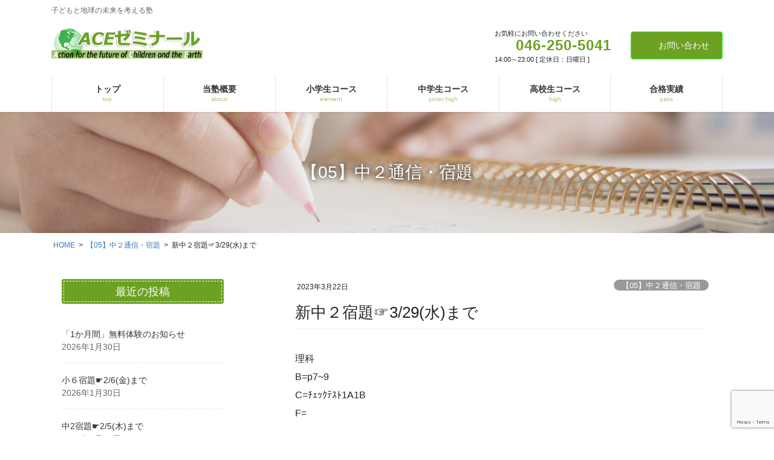

--- FILE ---
content_type: text/html; charset=UTF-8
request_url: https://atsugijuku.com/%E6%96%B0%E4%B8%AD%EF%BC%92%E5%AE%BF%E9%A1%8C%E2%98%9E3-29%E6%B0%B4%E3%81%BE%E3%81%A7/
body_size: 18842
content:
<!DOCTYPE html>
<html dir="ltr" lang="ja" prefix="og: https://ogp.me/ns#">
<head>
<meta charset="utf-8">
<meta http-equiv="X-UA-Compatible" content="IE=edge">
<meta name="viewport" content="width=device-width, initial-scale=1">

<title>新中２宿題☞3/29(水)まで - ACEゼミナール | 厚木市、大和、海老名、秦野、相模原の高校を目指す学習塾 | 子どもと地球の未来を考える塾</title>

		<!-- All in One SEO 4.9.3 - aioseo.com -->
	<meta name="description" content="理科 B=p7~9 C=ﾁｪｯｸﾃｽﾄ1A1B F= 数学 B= C= F= テスト 理科p7" />
	<meta name="robots" content="max-image-preview:large" />
	<meta name="author" content="atsugijuku"/>
	<link rel="canonical" href="https://atsugijuku.com/%e6%96%b0%e4%b8%ad%ef%bc%92%e5%ae%bf%e9%a1%8c%e2%98%9e3-29%e6%b0%b4%e3%81%be%e3%81%a7/" />
	<meta name="generator" content="All in One SEO (AIOSEO) 4.9.3" />
		<meta property="og:locale" content="ja_JP" />
		<meta property="og:site_name" content="ACEゼミナール | 厚木市、大和、海老名、秦野、相模原の高校を目指す学習塾 | 子どもと地球の未来を考える塾 - 子どもと地球の未来を考える塾" />
		<meta property="og:type" content="article" />
		<meta property="og:title" content="新中２宿題☞3/29(水)まで - ACEゼミナール | 厚木市、大和、海老名、秦野、相模原の高校を目指す学習塾 | 子どもと地球の未来を考える塾" />
		<meta property="og:description" content="理科 B=p7~9 C=ﾁｪｯｸﾃｽﾄ1A1B F= 数学 B= C= F= テスト 理科p7" />
		<meta property="og:url" content="https://atsugijuku.com/%e6%96%b0%e4%b8%ad%ef%bc%92%e5%ae%bf%e9%a1%8c%e2%98%9e3-29%e6%b0%b4%e3%81%be%e3%81%a7/" />
		<meta property="article:published_time" content="2023-03-22T06:19:38+00:00" />
		<meta property="article:modified_time" content="2023-03-29T06:17:18+00:00" />
		<meta name="twitter:card" content="summary" />
		<meta name="twitter:title" content="新中２宿題☞3/29(水)まで - ACEゼミナール | 厚木市、大和、海老名、秦野、相模原の高校を目指す学習塾 | 子どもと地球の未来を考える塾" />
		<meta name="twitter:description" content="理科 B=p7~9 C=ﾁｪｯｸﾃｽﾄ1A1B F= 数学 B= C= F= テスト 理科p7" />
		<script type="application/ld+json" class="aioseo-schema">
			{"@context":"https:\/\/schema.org","@graph":[{"@type":"BlogPosting","@id":"https:\/\/atsugijuku.com\/%e6%96%b0%e4%b8%ad%ef%bc%92%e5%ae%bf%e9%a1%8c%e2%98%9e3-29%e6%b0%b4%e3%81%be%e3%81%a7\/#blogposting","name":"\u65b0\u4e2d\uff12\u5bbf\u984c\u261e3\/29(\u6c34)\u307e\u3067 - ACE\u30bc\u30df\u30ca\u30fc\u30eb | \u539a\u6728\u5e02\u3001\u5927\u548c\u3001\u6d77\u8001\u540d\u3001\u79e6\u91ce\u3001\u76f8\u6a21\u539f\u306e\u9ad8\u6821\u3092\u76ee\u6307\u3059\u5b66\u7fd2\u587e | \u5b50\u3069\u3082\u3068\u5730\u7403\u306e\u672a\u6765\u3092\u8003\u3048\u308b\u587e","headline":"\u65b0\u4e2d\uff12\u5bbf\u984c\u261e3\/29(\u6c34)\u307e\u3067","author":{"@id":"https:\/\/atsugijuku.com\/author\/atsugijuku\/#author"},"publisher":{"@id":"https:\/\/atsugijuku.com\/#organization"},"datePublished":"2023-03-22T15:19:38+09:00","dateModified":"2023-03-29T15:17:18+09:00","inLanguage":"ja","mainEntityOfPage":{"@id":"https:\/\/atsugijuku.com\/%e6%96%b0%e4%b8%ad%ef%bc%92%e5%ae%bf%e9%a1%8c%e2%98%9e3-29%e6%b0%b4%e3%81%be%e3%81%a7\/#webpage"},"isPartOf":{"@id":"https:\/\/atsugijuku.com\/%e6%96%b0%e4%b8%ad%ef%bc%92%e5%ae%bf%e9%a1%8c%e2%98%9e3-29%e6%b0%b4%e3%81%be%e3%81%a7\/#webpage"},"articleSection":"\u301005\u3011\u4e2d\uff12\u901a\u4fe1\u30fb\u5bbf\u984c"},{"@type":"BreadcrumbList","@id":"https:\/\/atsugijuku.com\/%e6%96%b0%e4%b8%ad%ef%bc%92%e5%ae%bf%e9%a1%8c%e2%98%9e3-29%e6%b0%b4%e3%81%be%e3%81%a7\/#breadcrumblist","itemListElement":[{"@type":"ListItem","@id":"https:\/\/atsugijuku.com#listItem","position":1,"name":"\u30db\u30fc\u30e0","item":"https:\/\/atsugijuku.com","nextItem":{"@type":"ListItem","@id":"https:\/\/atsugijuku.com\/category\/tyu2\/#listItem","name":"\u301005\u3011\u4e2d\uff12\u901a\u4fe1\u30fb\u5bbf\u984c"}},{"@type":"ListItem","@id":"https:\/\/atsugijuku.com\/category\/tyu2\/#listItem","position":2,"name":"\u301005\u3011\u4e2d\uff12\u901a\u4fe1\u30fb\u5bbf\u984c","item":"https:\/\/atsugijuku.com\/category\/tyu2\/","nextItem":{"@type":"ListItem","@id":"https:\/\/atsugijuku.com\/%e6%96%b0%e4%b8%ad%ef%bc%92%e5%ae%bf%e9%a1%8c%e2%98%9e3-29%e6%b0%b4%e3%81%be%e3%81%a7\/#listItem","name":"\u65b0\u4e2d\uff12\u5bbf\u984c\u261e3\/29(\u6c34)\u307e\u3067"},"previousItem":{"@type":"ListItem","@id":"https:\/\/atsugijuku.com#listItem","name":"\u30db\u30fc\u30e0"}},{"@type":"ListItem","@id":"https:\/\/atsugijuku.com\/%e6%96%b0%e4%b8%ad%ef%bc%92%e5%ae%bf%e9%a1%8c%e2%98%9e3-29%e6%b0%b4%e3%81%be%e3%81%a7\/#listItem","position":3,"name":"\u65b0\u4e2d\uff12\u5bbf\u984c\u261e3\/29(\u6c34)\u307e\u3067","previousItem":{"@type":"ListItem","@id":"https:\/\/atsugijuku.com\/category\/tyu2\/#listItem","name":"\u301005\u3011\u4e2d\uff12\u901a\u4fe1\u30fb\u5bbf\u984c"}}]},{"@type":"Organization","@id":"https:\/\/atsugijuku.com\/#organization","name":"ACE\u30bc\u30df\u30ca\u30fc\u30eb | \u539a\u6728\u5e02\u3001\u5927\u548c\u3001\u6d77\u8001\u540d\u3001\u79e6\u91ce\u3001\u76f8\u6a21\u539f\u306e\u9ad8\u6821\u3092\u76ee\u6307\u3059\u5b66\u7fd2\u587e | \u5b50\u3069\u3082\u3068\u5730\u7403\u306e\u672a\u6765\u3092\u8003\u3048\u308b\u587e","description":"\u5b50\u3069\u3082\u3068\u5730\u7403\u306e\u672a\u6765\u3092\u8003\u3048\u308b\u587e","url":"https:\/\/atsugijuku.com\/"},{"@type":"Person","@id":"https:\/\/atsugijuku.com\/author\/atsugijuku\/#author","url":"https:\/\/atsugijuku.com\/author\/atsugijuku\/","name":"atsugijuku","image":{"@type":"ImageObject","@id":"https:\/\/atsugijuku.com\/%e6%96%b0%e4%b8%ad%ef%bc%92%e5%ae%bf%e9%a1%8c%e2%98%9e3-29%e6%b0%b4%e3%81%be%e3%81%a7\/#authorImage","url":"https:\/\/secure.gravatar.com\/avatar\/85eee26e464f27b7062b92a0020f26fa8671e9b39910211395f65ae785c0aaf4?s=96&d=mm&r=g","width":96,"height":96,"caption":"atsugijuku"}},{"@type":"WebPage","@id":"https:\/\/atsugijuku.com\/%e6%96%b0%e4%b8%ad%ef%bc%92%e5%ae%bf%e9%a1%8c%e2%98%9e3-29%e6%b0%b4%e3%81%be%e3%81%a7\/#webpage","url":"https:\/\/atsugijuku.com\/%e6%96%b0%e4%b8%ad%ef%bc%92%e5%ae%bf%e9%a1%8c%e2%98%9e3-29%e6%b0%b4%e3%81%be%e3%81%a7\/","name":"\u65b0\u4e2d\uff12\u5bbf\u984c\u261e3\/29(\u6c34)\u307e\u3067 - ACE\u30bc\u30df\u30ca\u30fc\u30eb | \u539a\u6728\u5e02\u3001\u5927\u548c\u3001\u6d77\u8001\u540d\u3001\u79e6\u91ce\u3001\u76f8\u6a21\u539f\u306e\u9ad8\u6821\u3092\u76ee\u6307\u3059\u5b66\u7fd2\u587e | \u5b50\u3069\u3082\u3068\u5730\u7403\u306e\u672a\u6765\u3092\u8003\u3048\u308b\u587e","description":"\u7406\u79d1 B=p7~9 C=\uff81\uff6a\uff6f\uff78\uff83\uff7d\uff841A1B F= \u6570\u5b66 B= C= F= \u30c6\u30b9\u30c8 \u7406\u79d1p7","inLanguage":"ja","isPartOf":{"@id":"https:\/\/atsugijuku.com\/#website"},"breadcrumb":{"@id":"https:\/\/atsugijuku.com\/%e6%96%b0%e4%b8%ad%ef%bc%92%e5%ae%bf%e9%a1%8c%e2%98%9e3-29%e6%b0%b4%e3%81%be%e3%81%a7\/#breadcrumblist"},"author":{"@id":"https:\/\/atsugijuku.com\/author\/atsugijuku\/#author"},"creator":{"@id":"https:\/\/atsugijuku.com\/author\/atsugijuku\/#author"},"datePublished":"2023-03-22T15:19:38+09:00","dateModified":"2023-03-29T15:17:18+09:00"},{"@type":"WebSite","@id":"https:\/\/atsugijuku.com\/#website","url":"https:\/\/atsugijuku.com\/","name":"ACE\u30bc\u30df\u30ca\u30fc\u30eb | \u539a\u6728\u5e02\u3001\u5927\u548c\u3001\u6d77\u8001\u540d\u3001\u79e6\u91ce\u3001\u76f8\u6a21\u539f\u306e\u9ad8\u6821\u3092\u76ee\u6307\u3059\u5b66\u7fd2\u587e | \u5b50\u3069\u3082\u3068\u5730\u7403\u306e\u672a\u6765\u3092\u8003\u3048\u308b\u587e","description":"\u5b50\u3069\u3082\u3068\u5730\u7403\u306e\u672a\u6765\u3092\u8003\u3048\u308b\u587e","inLanguage":"ja","publisher":{"@id":"https:\/\/atsugijuku.com\/#organization"}}]}
		</script>
		<!-- All in One SEO -->

<link rel="alternate" type="application/rss+xml" title="ACEゼミナール | 厚木市、大和、海老名、秦野、相模原の高校を目指す学習塾 | 子どもと地球の未来を考える塾 &raquo; フィード" href="https://atsugijuku.com/feed/" />
<link rel="alternate" type="application/rss+xml" title="ACEゼミナール | 厚木市、大和、海老名、秦野、相模原の高校を目指す学習塾 | 子どもと地球の未来を考える塾 &raquo; コメントフィード" href="https://atsugijuku.com/comments/feed/" />
<link rel="alternate" type="application/rss+xml" title="ACEゼミナール | 厚木市、大和、海老名、秦野、相模原の高校を目指す学習塾 | 子どもと地球の未来を考える塾 &raquo; 新中２宿題☞3/29(水)まで のコメントのフィード" href="https://atsugijuku.com/%e6%96%b0%e4%b8%ad%ef%bc%92%e5%ae%bf%e9%a1%8c%e2%98%9e3-29%e6%b0%b4%e3%81%be%e3%81%a7/feed/" />
<link rel="alternate" title="oEmbed (JSON)" type="application/json+oembed" href="https://atsugijuku.com/wp-json/oembed/1.0/embed?url=https%3A%2F%2Fatsugijuku.com%2F%25e6%2596%25b0%25e4%25b8%25ad%25ef%25bc%2592%25e5%25ae%25bf%25e9%25a1%258c%25e2%2598%259e3-29%25e6%25b0%25b4%25e3%2581%25be%25e3%2581%25a7%2F" />
<link rel="alternate" title="oEmbed (XML)" type="text/xml+oembed" href="https://atsugijuku.com/wp-json/oembed/1.0/embed?url=https%3A%2F%2Fatsugijuku.com%2F%25e6%2596%25b0%25e4%25b8%25ad%25ef%25bc%2592%25e5%25ae%25bf%25e9%25a1%258c%25e2%2598%259e3-29%25e6%25b0%25b4%25e3%2581%25be%25e3%2581%25a7%2F&#038;format=xml" />
<meta name="description" content="理科B=p7~9C=ﾁｪｯｸﾃｽﾄ1A1BF=数学B=C=F=テスト理科p7" /><style id='wp-img-auto-sizes-contain-inline-css' type='text/css'>
img:is([sizes=auto i],[sizes^="auto," i]){contain-intrinsic-size:3000px 1500px}
/*# sourceURL=wp-img-auto-sizes-contain-inline-css */
</style>
<link rel='stylesheet' id='vkExUnit_common_style-css' href='https://atsugijuku.com/adm/wp-content/plugins/vk-all-in-one-expansion-unit/assets/css/vkExUnit_style.css?ver=9.113.0.1' type='text/css' media='all' />
<style id='vkExUnit_common_style-inline-css' type='text/css'>
:root {--ver_page_top_button_url:url(https://atsugijuku.com/adm/wp-content/plugins/vk-all-in-one-expansion-unit/assets/images/to-top-btn-icon.svg);}@font-face {font-weight: normal;font-style: normal;font-family: "vk_sns";src: url("https://atsugijuku.com/adm/wp-content/plugins/vk-all-in-one-expansion-unit/inc/sns/icons/fonts/vk_sns.eot?-bq20cj");src: url("https://atsugijuku.com/adm/wp-content/plugins/vk-all-in-one-expansion-unit/inc/sns/icons/fonts/vk_sns.eot?#iefix-bq20cj") format("embedded-opentype"),url("https://atsugijuku.com/adm/wp-content/plugins/vk-all-in-one-expansion-unit/inc/sns/icons/fonts/vk_sns.woff?-bq20cj") format("woff"),url("https://atsugijuku.com/adm/wp-content/plugins/vk-all-in-one-expansion-unit/inc/sns/icons/fonts/vk_sns.ttf?-bq20cj") format("truetype"),url("https://atsugijuku.com/adm/wp-content/plugins/vk-all-in-one-expansion-unit/inc/sns/icons/fonts/vk_sns.svg?-bq20cj#vk_sns") format("svg");}
.veu_promotion-alert__content--text {border: 1px solid rgba(0,0,0,0.125);padding: 0.5em 1em;border-radius: var(--vk-size-radius);margin-bottom: var(--vk-margin-block-bottom);font-size: 0.875rem;}/* Alert Content部分に段落タグを入れた場合に最後の段落の余白を0にする */.veu_promotion-alert__content--text p:last-of-type{margin-bottom:0;margin-top: 0;}
/*# sourceURL=vkExUnit_common_style-inline-css */
</style>
<style id='wp-emoji-styles-inline-css' type='text/css'>

	img.wp-smiley, img.emoji {
		display: inline !important;
		border: none !important;
		box-shadow: none !important;
		height: 1em !important;
		width: 1em !important;
		margin: 0 0.07em !important;
		vertical-align: -0.1em !important;
		background: none !important;
		padding: 0 !important;
	}
/*# sourceURL=wp-emoji-styles-inline-css */
</style>
<style id='wp-block-library-inline-css' type='text/css'>
:root{--wp-block-synced-color:#7a00df;--wp-block-synced-color--rgb:122,0,223;--wp-bound-block-color:var(--wp-block-synced-color);--wp-editor-canvas-background:#ddd;--wp-admin-theme-color:#007cba;--wp-admin-theme-color--rgb:0,124,186;--wp-admin-theme-color-darker-10:#006ba1;--wp-admin-theme-color-darker-10--rgb:0,107,160.5;--wp-admin-theme-color-darker-20:#005a87;--wp-admin-theme-color-darker-20--rgb:0,90,135;--wp-admin-border-width-focus:2px}@media (min-resolution:192dpi){:root{--wp-admin-border-width-focus:1.5px}}.wp-element-button{cursor:pointer}:root .has-very-light-gray-background-color{background-color:#eee}:root .has-very-dark-gray-background-color{background-color:#313131}:root .has-very-light-gray-color{color:#eee}:root .has-very-dark-gray-color{color:#313131}:root .has-vivid-green-cyan-to-vivid-cyan-blue-gradient-background{background:linear-gradient(135deg,#00d084,#0693e3)}:root .has-purple-crush-gradient-background{background:linear-gradient(135deg,#34e2e4,#4721fb 50%,#ab1dfe)}:root .has-hazy-dawn-gradient-background{background:linear-gradient(135deg,#faaca8,#dad0ec)}:root .has-subdued-olive-gradient-background{background:linear-gradient(135deg,#fafae1,#67a671)}:root .has-atomic-cream-gradient-background{background:linear-gradient(135deg,#fdd79a,#004a59)}:root .has-nightshade-gradient-background{background:linear-gradient(135deg,#330968,#31cdcf)}:root .has-midnight-gradient-background{background:linear-gradient(135deg,#020381,#2874fc)}:root{--wp--preset--font-size--normal:16px;--wp--preset--font-size--huge:42px}.has-regular-font-size{font-size:1em}.has-larger-font-size{font-size:2.625em}.has-normal-font-size{font-size:var(--wp--preset--font-size--normal)}.has-huge-font-size{font-size:var(--wp--preset--font-size--huge)}.has-text-align-center{text-align:center}.has-text-align-left{text-align:left}.has-text-align-right{text-align:right}.has-fit-text{white-space:nowrap!important}#end-resizable-editor-section{display:none}.aligncenter{clear:both}.items-justified-left{justify-content:flex-start}.items-justified-center{justify-content:center}.items-justified-right{justify-content:flex-end}.items-justified-space-between{justify-content:space-between}.screen-reader-text{border:0;clip-path:inset(50%);height:1px;margin:-1px;overflow:hidden;padding:0;position:absolute;width:1px;word-wrap:normal!important}.screen-reader-text:focus{background-color:#ddd;clip-path:none;color:#444;display:block;font-size:1em;height:auto;left:5px;line-height:normal;padding:15px 23px 14px;text-decoration:none;top:5px;width:auto;z-index:100000}html :where(.has-border-color){border-style:solid}html :where([style*=border-top-color]){border-top-style:solid}html :where([style*=border-right-color]){border-right-style:solid}html :where([style*=border-bottom-color]){border-bottom-style:solid}html :where([style*=border-left-color]){border-left-style:solid}html :where([style*=border-width]){border-style:solid}html :where([style*=border-top-width]){border-top-style:solid}html :where([style*=border-right-width]){border-right-style:solid}html :where([style*=border-bottom-width]){border-bottom-style:solid}html :where([style*=border-left-width]){border-left-style:solid}html :where(img[class*=wp-image-]){height:auto;max-width:100%}:where(figure){margin:0 0 1em}html :where(.is-position-sticky){--wp-admin--admin-bar--position-offset:var(--wp-admin--admin-bar--height,0px)}@media screen and (max-width:600px){html :where(.is-position-sticky){--wp-admin--admin-bar--position-offset:0px}}
.vk-cols--reverse{flex-direction:row-reverse}.vk-cols--hasbtn{margin-bottom:0}.vk-cols--hasbtn>.row>.vk_gridColumn_item,.vk-cols--hasbtn>.wp-block-column{position:relative;padding-bottom:3em}.vk-cols--hasbtn>.row>.vk_gridColumn_item>.wp-block-buttons,.vk-cols--hasbtn>.row>.vk_gridColumn_item>.vk_button,.vk-cols--hasbtn>.wp-block-column>.wp-block-buttons,.vk-cols--hasbtn>.wp-block-column>.vk_button{position:absolute;bottom:0;width:100%}.vk-cols--fit.wp-block-columns{gap:0}.vk-cols--fit.wp-block-columns,.vk-cols--fit.wp-block-columns:not(.is-not-stacked-on-mobile){margin-top:0;margin-bottom:0;justify-content:space-between}.vk-cols--fit.wp-block-columns>.wp-block-column *:last-child,.vk-cols--fit.wp-block-columns:not(.is-not-stacked-on-mobile)>.wp-block-column *:last-child{margin-bottom:0}.vk-cols--fit.wp-block-columns>.wp-block-column>.wp-block-cover,.vk-cols--fit.wp-block-columns:not(.is-not-stacked-on-mobile)>.wp-block-column>.wp-block-cover{margin-top:0}.vk-cols--fit.wp-block-columns.has-background,.vk-cols--fit.wp-block-columns:not(.is-not-stacked-on-mobile).has-background{padding:0}@media(max-width: 599px){.vk-cols--fit.wp-block-columns:not(.has-background)>.wp-block-column:not(.has-background),.vk-cols--fit.wp-block-columns:not(.is-not-stacked-on-mobile):not(.has-background)>.wp-block-column:not(.has-background){padding-left:0 !important;padding-right:0 !important}}@media(min-width: 782px){.vk-cols--fit.wp-block-columns .block-editor-block-list__block.wp-block-column:not(:first-child),.vk-cols--fit.wp-block-columns>.wp-block-column:not(:first-child),.vk-cols--fit.wp-block-columns:not(.is-not-stacked-on-mobile) .block-editor-block-list__block.wp-block-column:not(:first-child),.vk-cols--fit.wp-block-columns:not(.is-not-stacked-on-mobile)>.wp-block-column:not(:first-child){margin-left:0}}@media(min-width: 600px)and (max-width: 781px){.vk-cols--fit.wp-block-columns .wp-block-column:nth-child(2n),.vk-cols--fit.wp-block-columns:not(.is-not-stacked-on-mobile) .wp-block-column:nth-child(2n){margin-left:0}.vk-cols--fit.wp-block-columns .wp-block-column:not(:only-child),.vk-cols--fit.wp-block-columns:not(.is-not-stacked-on-mobile) .wp-block-column:not(:only-child){flex-basis:50% !important}}.vk-cols--fit--gap1.wp-block-columns{gap:1px}@media(min-width: 600px)and (max-width: 781px){.vk-cols--fit--gap1.wp-block-columns .wp-block-column:not(:only-child){flex-basis:calc(50% - 1px) !important}}.vk-cols--fit.vk-cols--grid>.block-editor-block-list__block,.vk-cols--fit.vk-cols--grid>.wp-block-column,.vk-cols--fit.vk-cols--grid:not(.is-not-stacked-on-mobile)>.block-editor-block-list__block,.vk-cols--fit.vk-cols--grid:not(.is-not-stacked-on-mobile)>.wp-block-column{flex-basis:50%;box-sizing:border-box}@media(max-width: 599px){.vk-cols--fit.vk-cols--grid.vk-cols--grid--alignfull>.wp-block-column:nth-child(2)>.wp-block-cover,.vk-cols--fit.vk-cols--grid.vk-cols--grid--alignfull>.wp-block-column:nth-child(2)>.vk_outer,.vk-cols--fit.vk-cols--grid:not(.is-not-stacked-on-mobile).vk-cols--grid--alignfull>.wp-block-column:nth-child(2)>.wp-block-cover,.vk-cols--fit.vk-cols--grid:not(.is-not-stacked-on-mobile).vk-cols--grid--alignfull>.wp-block-column:nth-child(2)>.vk_outer{width:100vw;margin-right:calc((100% - 100vw)/2);margin-left:calc((100% - 100vw)/2)}}@media(min-width: 600px){.vk-cols--fit.vk-cols--grid.vk-cols--grid--alignfull>.wp-block-column:nth-child(2)>.wp-block-cover,.vk-cols--fit.vk-cols--grid.vk-cols--grid--alignfull>.wp-block-column:nth-child(2)>.vk_outer,.vk-cols--fit.vk-cols--grid:not(.is-not-stacked-on-mobile).vk-cols--grid--alignfull>.wp-block-column:nth-child(2)>.wp-block-cover,.vk-cols--fit.vk-cols--grid:not(.is-not-stacked-on-mobile).vk-cols--grid--alignfull>.wp-block-column:nth-child(2)>.vk_outer{margin-right:calc(100% - 50vw);width:50vw}}@media(min-width: 600px){.vk-cols--fit.vk-cols--grid.vk-cols--grid--alignfull.vk-cols--reverse>.wp-block-column,.vk-cols--fit.vk-cols--grid:not(.is-not-stacked-on-mobile).vk-cols--grid--alignfull.vk-cols--reverse>.wp-block-column{margin-left:0;margin-right:0}.vk-cols--fit.vk-cols--grid.vk-cols--grid--alignfull.vk-cols--reverse>.wp-block-column:nth-child(2)>.wp-block-cover,.vk-cols--fit.vk-cols--grid.vk-cols--grid--alignfull.vk-cols--reverse>.wp-block-column:nth-child(2)>.vk_outer,.vk-cols--fit.vk-cols--grid:not(.is-not-stacked-on-mobile).vk-cols--grid--alignfull.vk-cols--reverse>.wp-block-column:nth-child(2)>.wp-block-cover,.vk-cols--fit.vk-cols--grid:not(.is-not-stacked-on-mobile).vk-cols--grid--alignfull.vk-cols--reverse>.wp-block-column:nth-child(2)>.vk_outer{margin-left:calc(100% - 50vw)}}.vk-cols--menu h2,.vk-cols--menu h3,.vk-cols--menu h4,.vk-cols--menu h5{margin-bottom:.2em;text-shadow:#000 0 0 10px}.vk-cols--menu h2:first-child,.vk-cols--menu h3:first-child,.vk-cols--menu h4:first-child,.vk-cols--menu h5:first-child{margin-top:0}.vk-cols--menu p{margin-bottom:1rem;text-shadow:#000 0 0 10px}.vk-cols--menu .wp-block-cover__inner-container:last-child{margin-bottom:0}.vk-cols--fitbnrs .wp-block-column .wp-block-cover:hover img{filter:unset}.vk-cols--fitbnrs .wp-block-column .wp-block-cover:hover{background-color:unset}.vk-cols--fitbnrs .wp-block-column .wp-block-cover:hover .wp-block-cover__image-background{filter:unset !important}.vk-cols--fitbnrs .wp-block-cover .wp-block-cover__inner-container{position:absolute;height:100%;width:100%}.vk-cols--fitbnrs .vk_button{height:100%;margin:0}.vk-cols--fitbnrs .vk_button .vk_button_btn,.vk-cols--fitbnrs .vk_button .btn{height:100%;width:100%;border:none;box-shadow:none;background-color:unset !important;transition:unset}.vk-cols--fitbnrs .vk_button .vk_button_btn:hover,.vk-cols--fitbnrs .vk_button .btn:hover{transition:unset}.vk-cols--fitbnrs .vk_button .vk_button_btn:after,.vk-cols--fitbnrs .vk_button .btn:after{border:none}.vk-cols--fitbnrs .vk_button .vk_button_link_txt{width:100%;position:absolute;top:50%;left:50%;transform:translateY(-50%) translateX(-50%);font-size:2rem;text-shadow:#000 0 0 10px}.vk-cols--fitbnrs .vk_button .vk_button_link_subCaption{width:100%;position:absolute;top:calc(50% + 2.2em);left:50%;transform:translateY(-50%) translateX(-50%);text-shadow:#000 0 0 10px}@media(min-width: 992px){.vk-cols--media.wp-block-columns{gap:3rem}}.vk-fit-map figure{margin-bottom:0}.vk-fit-map iframe{position:relative;margin-bottom:0;display:block;max-height:400px;width:100vw}.vk-fit-map:is(.alignfull,.alignwide) div{max-width:100%}.vk-table--th--width25 :where(tr>*:first-child){width:25%}.vk-table--th--width30 :where(tr>*:first-child){width:30%}.vk-table--th--width35 :where(tr>*:first-child){width:35%}.vk-table--th--width40 :where(tr>*:first-child){width:40%}.vk-table--th--bg-bright :where(tr>*:first-child){background-color:var(--wp--preset--color--bg-secondary, rgba(0, 0, 0, 0.05))}@media(max-width: 599px){.vk-table--mobile-block :is(th,td){width:100%;display:block}.vk-table--mobile-block.wp-block-table table :is(th,td){border-top:none}}.vk-table--width--th25 :where(tr>*:first-child){width:25%}.vk-table--width--th30 :where(tr>*:first-child){width:30%}.vk-table--width--th35 :where(tr>*:first-child){width:35%}.vk-table--width--th40 :where(tr>*:first-child){width:40%}.no-margin{margin:0}@media(max-width: 599px){.wp-block-image.vk-aligncenter--mobile>.alignright{float:none;margin-left:auto;margin-right:auto}.vk-no-padding-horizontal--mobile{padding-left:0 !important;padding-right:0 !important}}
/* VK Color Palettes */

/*# sourceURL=wp-block-library-inline-css */
</style><style id='global-styles-inline-css' type='text/css'>
:root{--wp--preset--aspect-ratio--square: 1;--wp--preset--aspect-ratio--4-3: 4/3;--wp--preset--aspect-ratio--3-4: 3/4;--wp--preset--aspect-ratio--3-2: 3/2;--wp--preset--aspect-ratio--2-3: 2/3;--wp--preset--aspect-ratio--16-9: 16/9;--wp--preset--aspect-ratio--9-16: 9/16;--wp--preset--color--black: #000000;--wp--preset--color--cyan-bluish-gray: #abb8c3;--wp--preset--color--white: #ffffff;--wp--preset--color--pale-pink: #f78da7;--wp--preset--color--vivid-red: #cf2e2e;--wp--preset--color--luminous-vivid-orange: #ff6900;--wp--preset--color--luminous-vivid-amber: #fcb900;--wp--preset--color--light-green-cyan: #7bdcb5;--wp--preset--color--vivid-green-cyan: #00d084;--wp--preset--color--pale-cyan-blue: #8ed1fc;--wp--preset--color--vivid-cyan-blue: #0693e3;--wp--preset--color--vivid-purple: #9b51e0;--wp--preset--gradient--vivid-cyan-blue-to-vivid-purple: linear-gradient(135deg,rgb(6,147,227) 0%,rgb(155,81,224) 100%);--wp--preset--gradient--light-green-cyan-to-vivid-green-cyan: linear-gradient(135deg,rgb(122,220,180) 0%,rgb(0,208,130) 100%);--wp--preset--gradient--luminous-vivid-amber-to-luminous-vivid-orange: linear-gradient(135deg,rgb(252,185,0) 0%,rgb(255,105,0) 100%);--wp--preset--gradient--luminous-vivid-orange-to-vivid-red: linear-gradient(135deg,rgb(255,105,0) 0%,rgb(207,46,46) 100%);--wp--preset--gradient--very-light-gray-to-cyan-bluish-gray: linear-gradient(135deg,rgb(238,238,238) 0%,rgb(169,184,195) 100%);--wp--preset--gradient--cool-to-warm-spectrum: linear-gradient(135deg,rgb(74,234,220) 0%,rgb(151,120,209) 20%,rgb(207,42,186) 40%,rgb(238,44,130) 60%,rgb(251,105,98) 80%,rgb(254,248,76) 100%);--wp--preset--gradient--blush-light-purple: linear-gradient(135deg,rgb(255,206,236) 0%,rgb(152,150,240) 100%);--wp--preset--gradient--blush-bordeaux: linear-gradient(135deg,rgb(254,205,165) 0%,rgb(254,45,45) 50%,rgb(107,0,62) 100%);--wp--preset--gradient--luminous-dusk: linear-gradient(135deg,rgb(255,203,112) 0%,rgb(199,81,192) 50%,rgb(65,88,208) 100%);--wp--preset--gradient--pale-ocean: linear-gradient(135deg,rgb(255,245,203) 0%,rgb(182,227,212) 50%,rgb(51,167,181) 100%);--wp--preset--gradient--electric-grass: linear-gradient(135deg,rgb(202,248,128) 0%,rgb(113,206,126) 100%);--wp--preset--gradient--midnight: linear-gradient(135deg,rgb(2,3,129) 0%,rgb(40,116,252) 100%);--wp--preset--font-size--small: 13px;--wp--preset--font-size--medium: 20px;--wp--preset--font-size--large: 36px;--wp--preset--font-size--x-large: 42px;--wp--preset--spacing--20: 0.44rem;--wp--preset--spacing--30: 0.67rem;--wp--preset--spacing--40: 1rem;--wp--preset--spacing--50: 1.5rem;--wp--preset--spacing--60: 2.25rem;--wp--preset--spacing--70: 3.38rem;--wp--preset--spacing--80: 5.06rem;--wp--preset--shadow--natural: 6px 6px 9px rgba(0, 0, 0, 0.2);--wp--preset--shadow--deep: 12px 12px 50px rgba(0, 0, 0, 0.4);--wp--preset--shadow--sharp: 6px 6px 0px rgba(0, 0, 0, 0.2);--wp--preset--shadow--outlined: 6px 6px 0px -3px rgb(255, 255, 255), 6px 6px rgb(0, 0, 0);--wp--preset--shadow--crisp: 6px 6px 0px rgb(0, 0, 0);}:where(.is-layout-flex){gap: 0.5em;}:where(.is-layout-grid){gap: 0.5em;}body .is-layout-flex{display: flex;}.is-layout-flex{flex-wrap: wrap;align-items: center;}.is-layout-flex > :is(*, div){margin: 0;}body .is-layout-grid{display: grid;}.is-layout-grid > :is(*, div){margin: 0;}:where(.wp-block-columns.is-layout-flex){gap: 2em;}:where(.wp-block-columns.is-layout-grid){gap: 2em;}:where(.wp-block-post-template.is-layout-flex){gap: 1.25em;}:where(.wp-block-post-template.is-layout-grid){gap: 1.25em;}.has-black-color{color: var(--wp--preset--color--black) !important;}.has-cyan-bluish-gray-color{color: var(--wp--preset--color--cyan-bluish-gray) !important;}.has-white-color{color: var(--wp--preset--color--white) !important;}.has-pale-pink-color{color: var(--wp--preset--color--pale-pink) !important;}.has-vivid-red-color{color: var(--wp--preset--color--vivid-red) !important;}.has-luminous-vivid-orange-color{color: var(--wp--preset--color--luminous-vivid-orange) !important;}.has-luminous-vivid-amber-color{color: var(--wp--preset--color--luminous-vivid-amber) !important;}.has-light-green-cyan-color{color: var(--wp--preset--color--light-green-cyan) !important;}.has-vivid-green-cyan-color{color: var(--wp--preset--color--vivid-green-cyan) !important;}.has-pale-cyan-blue-color{color: var(--wp--preset--color--pale-cyan-blue) !important;}.has-vivid-cyan-blue-color{color: var(--wp--preset--color--vivid-cyan-blue) !important;}.has-vivid-purple-color{color: var(--wp--preset--color--vivid-purple) !important;}.has-black-background-color{background-color: var(--wp--preset--color--black) !important;}.has-cyan-bluish-gray-background-color{background-color: var(--wp--preset--color--cyan-bluish-gray) !important;}.has-white-background-color{background-color: var(--wp--preset--color--white) !important;}.has-pale-pink-background-color{background-color: var(--wp--preset--color--pale-pink) !important;}.has-vivid-red-background-color{background-color: var(--wp--preset--color--vivid-red) !important;}.has-luminous-vivid-orange-background-color{background-color: var(--wp--preset--color--luminous-vivid-orange) !important;}.has-luminous-vivid-amber-background-color{background-color: var(--wp--preset--color--luminous-vivid-amber) !important;}.has-light-green-cyan-background-color{background-color: var(--wp--preset--color--light-green-cyan) !important;}.has-vivid-green-cyan-background-color{background-color: var(--wp--preset--color--vivid-green-cyan) !important;}.has-pale-cyan-blue-background-color{background-color: var(--wp--preset--color--pale-cyan-blue) !important;}.has-vivid-cyan-blue-background-color{background-color: var(--wp--preset--color--vivid-cyan-blue) !important;}.has-vivid-purple-background-color{background-color: var(--wp--preset--color--vivid-purple) !important;}.has-black-border-color{border-color: var(--wp--preset--color--black) !important;}.has-cyan-bluish-gray-border-color{border-color: var(--wp--preset--color--cyan-bluish-gray) !important;}.has-white-border-color{border-color: var(--wp--preset--color--white) !important;}.has-pale-pink-border-color{border-color: var(--wp--preset--color--pale-pink) !important;}.has-vivid-red-border-color{border-color: var(--wp--preset--color--vivid-red) !important;}.has-luminous-vivid-orange-border-color{border-color: var(--wp--preset--color--luminous-vivid-orange) !important;}.has-luminous-vivid-amber-border-color{border-color: var(--wp--preset--color--luminous-vivid-amber) !important;}.has-light-green-cyan-border-color{border-color: var(--wp--preset--color--light-green-cyan) !important;}.has-vivid-green-cyan-border-color{border-color: var(--wp--preset--color--vivid-green-cyan) !important;}.has-pale-cyan-blue-border-color{border-color: var(--wp--preset--color--pale-cyan-blue) !important;}.has-vivid-cyan-blue-border-color{border-color: var(--wp--preset--color--vivid-cyan-blue) !important;}.has-vivid-purple-border-color{border-color: var(--wp--preset--color--vivid-purple) !important;}.has-vivid-cyan-blue-to-vivid-purple-gradient-background{background: var(--wp--preset--gradient--vivid-cyan-blue-to-vivid-purple) !important;}.has-light-green-cyan-to-vivid-green-cyan-gradient-background{background: var(--wp--preset--gradient--light-green-cyan-to-vivid-green-cyan) !important;}.has-luminous-vivid-amber-to-luminous-vivid-orange-gradient-background{background: var(--wp--preset--gradient--luminous-vivid-amber-to-luminous-vivid-orange) !important;}.has-luminous-vivid-orange-to-vivid-red-gradient-background{background: var(--wp--preset--gradient--luminous-vivid-orange-to-vivid-red) !important;}.has-very-light-gray-to-cyan-bluish-gray-gradient-background{background: var(--wp--preset--gradient--very-light-gray-to-cyan-bluish-gray) !important;}.has-cool-to-warm-spectrum-gradient-background{background: var(--wp--preset--gradient--cool-to-warm-spectrum) !important;}.has-blush-light-purple-gradient-background{background: var(--wp--preset--gradient--blush-light-purple) !important;}.has-blush-bordeaux-gradient-background{background: var(--wp--preset--gradient--blush-bordeaux) !important;}.has-luminous-dusk-gradient-background{background: var(--wp--preset--gradient--luminous-dusk) !important;}.has-pale-ocean-gradient-background{background: var(--wp--preset--gradient--pale-ocean) !important;}.has-electric-grass-gradient-background{background: var(--wp--preset--gradient--electric-grass) !important;}.has-midnight-gradient-background{background: var(--wp--preset--gradient--midnight) !important;}.has-small-font-size{font-size: var(--wp--preset--font-size--small) !important;}.has-medium-font-size{font-size: var(--wp--preset--font-size--medium) !important;}.has-large-font-size{font-size: var(--wp--preset--font-size--large) !important;}.has-x-large-font-size{font-size: var(--wp--preset--font-size--x-large) !important;}
/*# sourceURL=global-styles-inline-css */
</style>

<style id='classic-theme-styles-inline-css' type='text/css'>
/*! This file is auto-generated */
.wp-block-button__link{color:#fff;background-color:#32373c;border-radius:9999px;box-shadow:none;text-decoration:none;padding:calc(.667em + 2px) calc(1.333em + 2px);font-size:1.125em}.wp-block-file__button{background:#32373c;color:#fff;text-decoration:none}
/*# sourceURL=/wp-includes/css/classic-themes.min.css */
</style>
<link rel='stylesheet' id='vk-components-style-css' href='https://atsugijuku.com/adm/wp-content/plugins/vk-blocks-pro/vendor/vektor-inc/vk-component/src//assets/css/vk-components.css?ver=1.6.5' type='text/css' media='all' />
<link rel='stylesheet' id='contact-form-7-css' href='https://atsugijuku.com/adm/wp-content/plugins/contact-form-7/includes/css/styles.css?ver=6.1.1' type='text/css' media='all' />
<link rel='stylesheet' id='vk-swiper-style-css' href='https://atsugijuku.com/adm/wp-content/plugins/vk-blocks-pro/vendor/vektor-inc/vk-swiper/src/assets/css/swiper-bundle.min.css?ver=11.0.2' type='text/css' media='all' />
<link rel='stylesheet' id='vkblocks-bootstrap-css' href='https://atsugijuku.com/adm/wp-content/plugins/vk-blocks-pro/build/bootstrap_vk_using.css?ver=4.3.1' type='text/css' media='all' />
<link rel='stylesheet' id='bootstrap-4-style-css' href='https://atsugijuku.com/adm/wp-content/themes/atsugijuku-pro/library/bootstrap-4/css/bootstrap.min.css?ver=4.5.0' type='text/css' media='all' />
<link rel='stylesheet' id='lightning-common-style-css' href='https://atsugijuku.com/adm/wp-content/themes/atsugijuku-pro/assets/css/common.css?ver=8.23.11' type='text/css' media='all' />
<style id='lightning-common-style-inline-css' type='text/css'>
/* vk-mobile-nav */:root {--vk-mobile-nav-menu-btn-bg-src: url("https://atsugijuku.com/adm/wp-content/themes/atsugijuku-pro/inc/vk-mobile-nav/package/images/vk-menu-btn-black.svg");--vk-mobile-nav-menu-btn-close-bg-src: url("https://atsugijuku.com/adm/wp-content/themes/atsugijuku-pro/inc/vk-mobile-nav/package/images/vk-menu-close-black.svg");--vk-menu-acc-icon-open-black-bg-src: url("https://atsugijuku.com/adm/wp-content/themes/atsugijuku-pro/inc/vk-mobile-nav/package/images/vk-menu-acc-icon-open-black.svg");--vk-menu-acc-icon-open-white-bg-src: url("https://atsugijuku.com/adm/wp-content/themes/atsugijuku-pro/inc/vk-mobile-nav/package/images/vk-menu-acc-icon-open-white.svg");--vk-menu-acc-icon-close-black-bg-src: url("https://atsugijuku.com/adm/wp-content/themes/atsugijuku-pro/inc/vk-mobile-nav/package/images/vk-menu-close-black.svg");--vk-menu-acc-icon-close-white-bg-src: url("https://atsugijuku.com/adm/wp-content/themes/atsugijuku-pro/inc/vk-mobile-nav/package/images/vk-menu-close-white.svg");}
/*# sourceURL=lightning-common-style-inline-css */
</style>
<link rel='stylesheet' id='lightning-design-style-css' href='https://atsugijuku.com/adm/wp-content/plugins/lightning-skin-pale/bs4/css/style.css?ver=8.1.9' type='text/css' media='all' />
<style id='lightning-design-style-inline-css' type='text/css'>
:root {--color-key:#6ca123;--wp--preset--color--vk-color-primary:#6ca123;--color-key-dark:#16ff16;}
/* ltg common custom */:root {--vk-menu-acc-btn-border-color:#333;--vk-color-primary:#6ca123;--color-key:#6ca123;--wp--preset--color--vk-color-primary:#6ca123;--color-key-dark:#16ff16;}.bbp-submit-wrapper .button.submit { background-color:#16ff16 ; }.bbp-submit-wrapper .button.submit:hover { background-color:#6ca123 ; }.veu_color_txt_key { color:#16ff16 ; }.veu_color_bg_key { background-color:#16ff16 ; }.veu_color_border_key { border-color:#16ff16 ; }.btn-default { border-color:#6ca123;color:#6ca123;}.btn-default:focus,.btn-default:hover { border-color:#6ca123;background-color: #6ca123; }.wp-block-search__button,.btn-primary { background-color:#6ca123;border-color:#16ff16; }.wp-block-search__button:focus,.wp-block-search__button:hover,.btn-primary:not(:disabled):not(.disabled):active,.btn-primary:focus,.btn-primary:hover { background-color:#16ff16;border-color:#6ca123; }.btn-outline-primary { color : #6ca123 ; border-color:#6ca123; }.btn-outline-primary:not(:disabled):not(.disabled):active,.btn-outline-primary:focus,.btn-outline-primary:hover { color : #fff; background-color:#6ca123;border-color:#16ff16; }a { color:#337ab7; }
/* Pro Title Design */ h2,.mainSection .cart_totals h2,h2.mainSection-title { background-color:unset;position: relative;border:none;padding:unset;margin-left: auto;margin-right: auto;border-radius:unset;outline: unset;outline-offset: unset;box-shadow: unset;content:none;overflow: unset;background-color:#6ca123;position: relative;padding: 0.6em 0.8em 0.5em;margin-bottom:1.2em;color:#fff;border-radius:4px;text-align:left;}h2 a,.mainSection .cart_totals h2 a,h2.mainSection-title a { color:#fff;}h2::before,.mainSection .cart_totals h2::before,h2.mainSection-title::before { background-color:unset;position: relative;border:none;padding:unset;margin-left: auto;margin-right: auto;border-radius:unset;outline: unset;outline-offset: unset;box-shadow: unset;content:none;overflow: unset;content: "";position: absolute;top: auto;left: 40px;bottom: -20px;width: auto;margin-left: -10px;border: 10px solid transparent;border-top: 10px solid #6ca123;z-index: 2;height: auto;background-color: transparent !important;}h2::after,.mainSection .cart_totals h2::after,h2.mainSection-title::after { background-color:unset;position: relative;border:none;padding:unset;margin-left: auto;margin-right: auto;border-radius:unset;outline: unset;outline-offset: unset;box-shadow: unset;content:none;overflow: unset;}.siteContent .subSection-title,.siteContent .widget .subSection-title { background-color:unset;position: relative;border:none;padding:unset;margin-left: auto;margin-right: auto;border-radius:unset;outline: unset;outline-offset: unset;box-shadow: unset;content:none;overflow: unset;background-color:#6ca123;padding: 0.6em 0.7em 0.5em;margin-bottom:1.2em;color:#fff;border-radius:4px;outline: dashed 1px #fff;outline-offset: -4px;}.siteContent .subSection-title a,.siteContent .widget .subSection-title a { color:#fff;}.siteContent .subSection-title::before,.siteContent .widget .subSection-title::before { background-color:unset;position: relative;border:none;padding:unset;margin-left: auto;margin-right: auto;border-radius:unset;outline: unset;outline-offset: unset;box-shadow: unset;content:none;overflow: unset;}.siteContent .subSection-title::after,.siteContent .widget .subSection-title::after { background-color:unset;position: relative;border:none;padding:unset;margin-left: auto;margin-right: auto;border-radius:unset;outline: unset;outline-offset: unset;box-shadow: unset;content:none;overflow: unset;}h3 { background-color:unset;position: relative;border:none;padding:unset;margin-left: auto;margin-right: auto;border-radius:unset;outline: unset;outline-offset: unset;box-shadow: unset;content:none;overflow: unset;color: #333;padding: 0.6em 0 0.5em;margin-bottom:1.2em;border-top: double 3px #6ca123;border-bottom: double 3px #6ca123;}h3 a { color:#333;}h3::before { background-color:unset;position: relative;border:none;padding:unset;margin-left: auto;margin-right: auto;border-radius:unset;outline: unset;outline-offset: unset;box-shadow: unset;content:none;overflow: unset;}h3::after { background-color:unset;position: relative;border:none;padding:unset;margin-left: auto;margin-right: auto;border-radius:unset;outline: unset;outline-offset: unset;box-shadow: unset;content:none;overflow: unset;}
/* page header */:root{--vk-page-header-url : url(https://atsugijuku.com/adm/wp-content/uploads/2021/01/pheader.jpg);}@media ( max-width:575.98px ){:root{--vk-page-header-url : url(https://atsugijuku.com/adm/wp-content/uploads/2021/01/pheader.jpg);}}.page-header{ position:relative;color:#ffffff;text-shadow:0px 0px 10px #000000;background: var(--vk-page-header-url, url(https://atsugijuku.com/adm/wp-content/uploads/2021/01/pheader.jpg) ) no-repeat 50% center;background-size: cover;}
.vk-campaign-text{background:#eab010;color:#fff;}.vk-campaign-text_btn,.vk-campaign-text_btn:link,.vk-campaign-text_btn:visited,.vk-campaign-text_btn:focus,.vk-campaign-text_btn:active{background:#fff;color:#4c4c4c;}a.vk-campaign-text_btn:hover{background:#eab010;color:#fff;}.vk-campaign-text_link,.vk-campaign-text_link:link,.vk-campaign-text_link:hover,.vk-campaign-text_link:visited,.vk-campaign-text_link:active,.vk-campaign-text_link:focus{color:#fff;}
/*# sourceURL=lightning-design-style-inline-css */
</style>
<link rel='stylesheet' id='vk-font-awesome-css' href='https://atsugijuku.com/adm/wp-content/plugins/vk-blocks-pro/vendor/vektor-inc/font-awesome-versions/src/font-awesome/css/all.min.css?ver=7.1.0' type='text/css' media='all' />
<link rel='stylesheet' id='vk-blocks-build-css-css' href='https://atsugijuku.com/adm/wp-content/plugins/vk-blocks-pro/build/block-build.css?ver=1.115.2.0' type='text/css' media='all' />
<style id='vk-blocks-build-css-inline-css' type='text/css'>
:root { --vk-size-text: 16px; /* --vk-color-primary is deprecated. */ --vk-color-primary:#337ab7; }

	:root {
		--vk_image-mask-circle: url(https://atsugijuku.com/adm/wp-content/plugins/vk-blocks-pro/inc/vk-blocks/images/circle.svg);
		--vk_image-mask-wave01: url(https://atsugijuku.com/adm/wp-content/plugins/vk-blocks-pro/inc/vk-blocks/images/wave01.svg);
		--vk_image-mask-wave02: url(https://atsugijuku.com/adm/wp-content/plugins/vk-blocks-pro/inc/vk-blocks/images/wave02.svg);
		--vk_image-mask-wave03: url(https://atsugijuku.com/adm/wp-content/plugins/vk-blocks-pro/inc/vk-blocks/images/wave03.svg);
		--vk_image-mask-wave04: url(https://atsugijuku.com/adm/wp-content/plugins/vk-blocks-pro/inc/vk-blocks/images/wave04.svg);
	}
	

	:root {

		--vk-balloon-border-width:1px;

		--vk-balloon-speech-offset:-12px;
	}
	

	:root {
		--vk_flow-arrow: url(https://atsugijuku.com/adm/wp-content/plugins/vk-blocks-pro/inc/vk-blocks/images/arrow_bottom.svg);
	}
	
/*# sourceURL=vk-blocks-build-css-inline-css */
</style>
<link rel='stylesheet' id='lightning-late-load-style-css' href='https://atsugijuku.com/adm/wp-content/plugins/lightning-skin-pale/bs4/css/style-late.css?ver=8.1.9' type='text/css' media='all' />
<link rel='stylesheet' id='veu-cta-css' href='https://atsugijuku.com/adm/wp-content/plugins/vk-all-in-one-expansion-unit/inc/call-to-action/package/assets/css/style.css?ver=9.113.0.1' type='text/css' media='all' />
<link rel='stylesheet' id='lightning-pale-icons-css' href='https://atsugijuku.com/adm/wp-content/plugins/lightning-skin-pale/icons/style.css?ver=8.1.9' type='text/css' media='all' />
<link rel='stylesheet' id='lightning-theme-style-css' href='https://atsugijuku.com/adm/wp-content/themes/atsugijuku-pro/style.css?ver=8.23.11' type='text/css' media='all' />
<link rel='stylesheet' id='vk-mobile-fix-nav-css' href='https://atsugijuku.com/adm/wp-content/themes/atsugijuku-pro/inc/vk-mobile-fix-nav/package/css/vk-mobile-fix-nav.css?ver=0.0.0' type='text/css' media='all' />
<link rel='stylesheet' id='vk-media-posts-style-css' href='https://atsugijuku.com/adm/wp-content/themes/atsugijuku-pro/inc/media-posts/package/css/media-posts.css?ver=1.2' type='text/css' media='all' />
<script type="text/javascript" id="vk-blocks/breadcrumb-script-js-extra">
/* <![CDATA[ */
var vkBreadcrumbSeparator = {"separator":""};
//# sourceURL=vk-blocks%2Fbreadcrumb-script-js-extra
/* ]]> */
</script>
<script type="text/javascript" src="https://atsugijuku.com/adm/wp-content/plugins/vk-blocks-pro/build/vk-breadcrumb.min.js?ver=1.115.2.0" id="vk-blocks/breadcrumb-script-js"></script>
<script type="text/javascript" src="https://atsugijuku.com/adm/wp-includes/js/jquery/jquery.min.js?ver=3.7.1" id="jquery-core-js"></script>
<script type="text/javascript" src="https://atsugijuku.com/adm/wp-includes/js/jquery/jquery-migrate.min.js?ver=3.4.1" id="jquery-migrate-js"></script>
<link rel="https://api.w.org/" href="https://atsugijuku.com/wp-json/" /><link rel="alternate" title="JSON" type="application/json" href="https://atsugijuku.com/wp-json/wp/v2/posts/6412" /><link rel="EditURI" type="application/rsd+xml" title="RSD" href="https://atsugijuku.com/adm/xmlrpc.php?rsd" />
<meta name="generator" content="WordPress 6.9" />
<link rel='shortlink' href='https://atsugijuku.com/?p=6412' />
<!-- Analytics by WP Statistics v14.9.4 - https://wp-statistics.com/ -->
<style id="lightning-color-custom-for-plugins" type="text/css">/* ltg theme common */.color_key_bg,.color_key_bg_hover:hover{background-color: #6ca123;}.color_key_txt,.color_key_txt_hover:hover{color: #6ca123;}.color_key_border,.color_key_border_hover:hover{border-color: #6ca123;}.color_key_dark_bg,.color_key_dark_bg_hover:hover{background-color: #16ff16;}.color_key_dark_txt,.color_key_dark_txt_hover:hover{color: #16ff16;}.color_key_dark_border,.color_key_dark_border_hover:hover{border-color: #16ff16;}</style><style id="lightning-pale-custom" type="text/css">/* Pale custom */h2,.h2 { border-top-color: #6ca123; }h3,.h3,.veu_card .veu_card_title { border-left-color:#6ca123; }h4,.h4 { border-bottom-color:#6ca123; }ul.page-numbers li span.page-numbers.current,.page-link dl .post-page-numbers.current { background-color:#6ca123; }ul.gMenu>li>a:before,.navbar-brand a:hover,.veu_pageList_ancestor ul.pageList a:hover,.nav>li>a:focus, .nav>li>a:hover,.subSection li a:hover,.subSection li.current-cat>a,.subSection li.current_page_item>a {color: #6ca123;}.media .media-body .media-heading a:hover { color: #6ca123; }ul.page-numbers li span.page-numbers.current { background-color:#6ca123; }.pager li > a { border-color:#6ca123; color:#6ca123; }.pager li > a:hover { background-color:#6ca123; color:#fff; }dl dt:before { color:#6ca123; }dl.veu_qaItem dt:before{background-color: #6ca123;}dl.veu_qaItem dd:before {border-color: #6ca123;color: #6ca123;}.page-header { background-color:#6ca123; }.veu_pageList_ancestor ul.pageList .current_page_item>a,.veu_leadTxt,.entry-body .leadTxt,.veu_color_txt_key {color:#6ca123;}.veu_adminEdit .btn-default {color: #6ca123;border-color:#6ca123;}.veu_3prArea .linkurl a:focus,.veu_3prArea .linkurl a:hover,.btn-primary:focus,.btn-primary:hover {border-color: #16ff16;background-color: #16ff16;}.btn-default{border-color: #6ca123;color: #6ca123;}.btn-default:focus,.btn-default:hover{border-color:#16ff16;background-color:#16ff16;}.page_top_btn {box-shadow: 0 0 0 1px #16ff16;background-color:#6ca123;　}@media (min-width: 992px){ul.gMenu > li .gMenu_description { color: #6ca123; }ul.gMenu > li:hover > a .gMenu_description,ul.gMenu > li.current-post-ancestor > a .gMenu_description,ul.gMenu > li.current-menu-item > a .gMenu_description,ul.gMenu > li.current-menu-parent > a .gMenu_description,ul.gMenu > li.current-menu-ancestor > a .gMenu_description,ul.gMenu > li.current_page_parent > a .gMenu_description,ul.gMenu > li.current_page_ancestor > a .gMenu_description { color: #6ca123; }ul.gMenu a:hover { color: #6ca123; }ul.gMenu > li > ul.sub-menu { background-color:#16ff16 }ul.gMenu > li > ul.sub-menu li a{ border-bottom:1px solid #16ff16; }ul.gMenu > li > ul.sub-menu li a {background-color: #6ca123;}ul.gMenu > li > ul.sub-menu li a:hover{ background-color: #16ff16;}}@media (min-width: 768px){ul.gMenu > li > a:hover .gMenu_description { color: #6ca123; }}@media (max-width: 992px){ul.gMenu>li .sub-menu li a:before,.vk-mobile-nav nav ul li a:before,.vk-mobile-nav nav ul li .sub-menu li a:before { color: #6ca123; }}.siteContent .btn-default:after { border-color: #6ca123;}.siteContent .btn-primary,.siteContent a:after.btn-primary{ border-color: #6ca123;}.siteContent .btn-primar:hover{ border-color: #16ff16;}.siteContent .btn-primary:focus:after,.siteContent .btn-primary:hover:after { border-color:#6ca123; }ul.page-numbers li span.page-numbers.current{ background-color:#6ca123 }.pager li > a:hover{ background-color: #6ca123; color: #fff; }.veu_3prArea .btn-default:after { color:#6ca123; }.veu_sitemap .sitemap-col .link-list li a:hover { color: #6ca123; }footer .widget_pages ul li a:hover,.widget_nav_menu ul li a:hover,.widget_archive ul li a:hover,.widget_categories ul li a:hover,.widget_recent_entries ul li a:hover{ color: #6ca123; }.veu_newPosts ul.postList li .taxonomies a{ color:#6ca123; border-color:#6ca123; }.veu_newPosts ul.postList li .taxonomies a:hover{ background-color:#6ca123; border-color:#6ca123; }.mainSection .veu_newPosts.pt_0 .media-body .media-taxonomy a:hover{ color: #6ca123; }.mainSection .veu_newPosts.pt_0 .media-body .media-taxonomy:after{ border-top: solid 1px #6ca123; }.media .media-body .media-heading a:hover{ color: #6ca123; }:root {--g_nav_main_acc_icon_open_url:url(https://atsugijuku.com/adm/wp-content/themes/atsugijuku-pro/inc/vk-mobile-nav/package/images/vk-menu-acc-icon-open-black.svg);--g_nav_main_acc_icon_close_url: url(https://atsugijuku.com/adm/wp-content/themes/atsugijuku-pro/inc/vk-mobile-nav/package/images/vk-menu-close-black.svg);--g_nav_sub_acc_icon_open_url: url(https://atsugijuku.com/adm/wp-content/themes/atsugijuku-pro/inc/vk-mobile-nav/package/images/vk-menu-acc-icon-open-white.svg);--g_nav_sub_acc_icon_close_url: url(https://atsugijuku.com/adm/wp-content/themes/atsugijuku-pro/inc/vk-mobile-nav/package/images/vk-menu-close-white.svg);}</style><!-- [ VK All in One Expansion Unit OGP ] -->
<meta property="og:site_name" content="ACEゼミナール | 厚木市、大和、海老名、秦野、相模原の高校を目指す学習塾 | 子どもと地球の未来を考える塾" />
<meta property="og:url" content="https://atsugijuku.com/%e6%96%b0%e4%b8%ad%ef%bc%92%e5%ae%bf%e9%a1%8c%e2%98%9e3-29%e6%b0%b4%e3%81%be%e3%81%a7/" />
<meta property="og:title" content="新中２宿題☞3/29(水)まで | ACEゼミナール | 厚木市、大和、海老名、秦野、相模原の高校を目指す学習塾 | 子どもと地球の未来を考える塾" />
<meta property="og:description" content="理科B=p7~9C=ﾁｪｯｸﾃｽﾄ1A1BF=数学B=C=F=テスト理科p7" />
<meta property="og:type" content="article" />
<!-- [ / VK All in One Expansion Unit OGP ] -->
<!-- [ VK All in One Expansion Unit twitter card ] -->
<meta name="twitter:card" content="summary_large_image">
<meta name="twitter:description" content="理科B=p7~9C=ﾁｪｯｸﾃｽﾄ1A1BF=数学B=C=F=テスト理科p7">
<meta name="twitter:title" content="新中２宿題☞3/29(水)まで | ACEゼミナール | 厚木市、大和、海老名、秦野、相模原の高校を目指す学習塾 | 子どもと地球の未来を考える塾">
<meta name="twitter:url" content="https://atsugijuku.com/%e6%96%b0%e4%b8%ad%ef%bc%92%e5%ae%bf%e9%a1%8c%e2%98%9e3-29%e6%b0%b4%e3%81%be%e3%81%a7/">
	<meta name="twitter:domain" content="atsugijuku.com">
	<!-- [ / VK All in One Expansion Unit twitter card ] -->
	<link rel="icon" href="https://atsugijuku.com/adm/wp-content/uploads/2021/01/cropped-fav-32x32.png" sizes="32x32" />
<link rel="icon" href="https://atsugijuku.com/adm/wp-content/uploads/2021/01/cropped-fav-192x192.png" sizes="192x192" />
<link rel="apple-touch-icon" href="https://atsugijuku.com/adm/wp-content/uploads/2021/01/cropped-fav-180x180.png" />
<meta name="msapplication-TileImage" content="https://atsugijuku.com/adm/wp-content/uploads/2021/01/cropped-fav-270x270.png" />
		<style type="text/css" id="wp-custom-css">
			.container td,
.container th {
border: 1px solid #b4b4b4;
}

/*トップページ見出し*/
h2.widget_ltg_full_wide_title_title{
	text-align: center;
}

/*サイトぱでぃんぐ(特にスマホ)*/
div.container{
	padding-right: 0px;
    padding-left: 0px;
}

div.section.siteContent.siteContent-base-on{
padding-top: 0rem;
}

/* コメント */
div#respond.comment-respond{
	display:none;
}
		</style>
		<!-- [ VK All in One Expansion Unit Article Structure Data ] --><script type="application/ld+json">{"@context":"https://schema.org/","@type":"Article","headline":"新中２宿題☞3/29(水)まで","image":"","datePublished":"2023-03-22T15:19:38+09:00","dateModified":"2023-03-29T15:17:18+09:00","author":{"@type":"","name":"atsugijuku","url":"https://atsugijuku.com/","sameAs":""}}</script><!-- [ / VK All in One Expansion Unit Article Structure Data ] -->
</head>
<body class="wp-singular post-template-default single single-post postid-6412 single-format-standard wp-theme-atsugijuku-pro fa_v7_css vk-blocks post-name-%e6%96%b0%e4%b8%ad%ef%bc%92%e5%ae%bf%e9%a1%8c%e2%98%9e3-29%e6%b0%b4%e3%81%be%e3%81%a7 category-tyu2 post-type-post bootstrap4 device-pc mobile-fix-nav_enable">
<a class="skip-link screen-reader-text" href="#main">コンテンツに移動</a>
<a class="skip-link screen-reader-text" href="#vk-mobile-nav">ナビゲーションに移動</a>
<header class="siteHeader">
	<div class="headerTop" id="headerTop"><div class="container"><p class="headerTop_description">子どもと地球の未来を考える塾</p></div><!-- [ / .container ] --></div><!-- [ / #headerTop  ] -->	<div class="container siteHeadContainer">
		<div class="navbar-header">
						<p class="navbar-brand siteHeader_logo">
			<a href="https://atsugijuku.com/">
				<span><img src="https://atsugijuku.com/adm/wp-content/uploads/2021/01/logo.png" alt="ACEゼミナール | 厚木市、大和、海老名、秦野、相模原の高校を目指す学習塾 | 子どもと地球の未来を考える塾" /></span>
			</a>
			</p>
			<div class="siteHeader_sub"><p class="contact_txt"><span class="contact_txt_catch">お気軽にお問い合わせください</span><span class="contact_txt_tel veu_color_txt_key"><i class="contact_txt_tel_icon fas fa-phone-square"></i>046-250-5041</span><span class="contact_txt_time">14:00～23:00 [ 定休日：日曜日 ]</span></p><div class="contact_btn"><a href="https://atsugijuku.com/contact/" class="btn btn-primary"><i class="far fa-envelope"></i>お問い合わせ</a></div></div>		</div>

					<div id="gMenu_outer" class="gMenu_outer">
				<nav class="menu-main-navigation-container"><ul id="menu-main-navigation" class="menu gMenu vk-menu-acc"><li id="menu-item-4179" class="menu-item menu-item-type-custom menu-item-object-custom menu-item-home"><a href="https://atsugijuku.com/"><strong class="gMenu_name">トップ</strong><span class="gMenu_description">top</span></a></li>
<li id="menu-item-4180" class="menu-item menu-item-type-post_type menu-item-object-page menu-item-has-children"><a href="https://atsugijuku.com/%e5%bd%93%e5%a1%be%e6%a6%82%e8%a6%81/"><strong class="gMenu_name">当塾概要</strong><span class="gMenu_description">about</span></a>
<ul class="sub-menu">
	<li id="menu-item-4181" class="menu-item menu-item-type-post_type menu-item-object-page"><a href="https://atsugijuku.com/%e5%bd%93%e5%a1%be%e6%a6%82%e8%a6%81/%e5%85%a5%e5%a1%be%e3%81%be%e3%81%a7%e3%81%ae%e6%b5%81%e3%82%8c/">入塾までの流れ</a></li>
</ul>
</li>
<li id="menu-item-4182" class="menu-item menu-item-type-post_type menu-item-object-page"><a href="https://atsugijuku.com/%e5%b0%8f%e5%ad%a6%e7%94%9f%e3%82%b3%e3%83%bc%e3%82%b9/"><strong class="gMenu_name">小学生コース</strong><span class="gMenu_description">element</span></a></li>
<li id="menu-item-4183" class="menu-item menu-item-type-post_type menu-item-object-page"><a href="https://atsugijuku.com/%e4%b8%ad%e5%ad%a6%e7%94%9f%e3%82%b3%e3%83%bc%e3%82%b9/"><strong class="gMenu_name">中学生コース</strong><span class="gMenu_description">junior high</span></a></li>
<li id="menu-item-4184" class="menu-item menu-item-type-post_type menu-item-object-page"><a href="https://atsugijuku.com/%e9%ab%98%e6%a0%a1%e7%94%9f%e3%82%b3%e3%83%bc%e3%82%b9/"><strong class="gMenu_name">高校生コース</strong><span class="gMenu_description">high</span></a></li>
<li id="menu-item-4185" class="menu-item menu-item-type-post_type menu-item-object-page menu-item-has-children"><a href="https://atsugijuku.com/%e5%90%88%e6%a0%bc%e5%ae%9f%e7%b8%be/"><strong class="gMenu_name">合格実績</strong><span class="gMenu_description">pass</span></a>
<ul class="sub-menu">
	<li id="menu-item-4186" class="menu-item menu-item-type-post_type menu-item-object-page"><a href="https://atsugijuku.com/%e5%90%88%e6%a0%bc%e5%ae%9f%e7%b8%be/%e5%a1%be%e7%94%9f%e3%81%ae%e5%a3%b0/">塾生の声</a></li>
	<li id="menu-item-4187" class="menu-item menu-item-type-post_type menu-item-object-page"><a href="https://atsugijuku.com/%e5%90%88%e6%a0%bc%e5%ae%9f%e7%b8%be/%ef%bd%81%ef%bd%83%ef%bd%85%e7%94%9f%e3%81%ae%e5%90%88%e6%a0%bc%e3%83%8e%e3%83%bc%e3%83%88/">ＡＣＥ生の合格ノート</a></li>
</ul>
</li>
</ul></nav>			</div>
			</div>
	</header>

<div class="section page-header"><div class="container"><div class="row"><div class="col-md-12">
<div class="page-header_pageTitle">
【05】中２通信・宿題</div>
</div></div></div></div><!-- [ /.page-header ] -->


<!-- [ .breadSection ] --><div class="section breadSection"><div class="container"><div class="row"><ol class="breadcrumb" itemscope itemtype="https://schema.org/BreadcrumbList"><li id="panHome" itemprop="itemListElement" itemscope itemtype="http://schema.org/ListItem"><a itemprop="item" href="https://atsugijuku.com/"><span itemprop="name"><i class="fa fa-home"></i> HOME</span></a><meta itemprop="position" content="1" /></li><li itemprop="itemListElement" itemscope itemtype="http://schema.org/ListItem"><a itemprop="item" href="https://atsugijuku.com/category/tyu2/"><span itemprop="name">【05】中２通信・宿題</span></a><meta itemprop="position" content="2" /></li><li><span>新中２宿題☞3/29(水)まで</span><meta itemprop="position" content="3" /></li></ol></div></div></div><!-- [ /.breadSection ] -->

<div class="section siteContent siteContent-base-on siteContent-base-on">
<div class="container">
<div class="row">

	<div class="col mainSection mainSection-col-two mainSection-pos-right mainSection-base-on mainSection-base-on" id="main" role="main">
				<article id="post-6412" class="entry entry-full post-6412 post type-post status-publish format-standard hentry category-tyu2">

	
	
		<header class="entry-header">
			<div class="entry-meta">


<span class="published entry-meta_items">2023年3月22日</span>

<span class="entry-meta_items entry-meta_updated entry-meta_hidden">/ 最終更新日 : <span class="updated">2023年3月29日</span></span>


	
	<span class="vcard author entry-meta_items entry-meta_items_author entry-meta_hidden"><span class="fn">atsugijuku</span></span>



<span class="entry-meta_items entry-meta_items_term"><a href="https://atsugijuku.com/category/tyu2/" class="btn btn-xs btn-primary entry-meta_items_term_button" style="background-color:#999999;border:none;">【05】中２通信・宿題</a></span>
</div>
				<h1 class="entry-title">
											新中２宿題☞3/29(水)まで									</h1>
		</header>

	
	
	<div class="entry-body">
				<p>理科<br />
B=p7~9<br />
C=ﾁｪｯｸﾃｽﾄ1A1B<br />
F=</p>
<p>数学<br />
B=<br />
C=<br />
F=</p>
<p>テスト<br />
理科p7</p>
			</div>

	
	
	
	
		<div class="entry-footer">

			<div class="entry-meta-dataList"><dl><dt>カテゴリー</dt><dd><a href="https://atsugijuku.com/category/tyu2/">【05】中２通信・宿題</a></dd></dl></div>
		</div><!-- [ /.entry-footer ] -->
	
	
			
		<div id="comments" class="comments-area">
	
		
		
		
			<div id="respond" class="comment-respond">
		<h3 id="reply-title" class="comment-reply-title">コメントを残す <small><a rel="nofollow" id="cancel-comment-reply-link" href="/%E6%96%B0%E4%B8%AD%EF%BC%92%E5%AE%BF%E9%A1%8C%E2%98%9E3-29%E6%B0%B4%E3%81%BE%E3%81%A7/#respond" style="display:none;">コメントをキャンセル</a></small></h3><p class="must-log-in">コメントを投稿するには<a href="https://atsugijuku.com/kanrigamen/?redirect_to=https%3A%2F%2Fatsugijuku.com%2F%25e6%2596%25b0%25e4%25b8%25ad%25ef%25bc%2592%25e5%25ae%25bf%25e9%25a1%258c%25e2%2598%259e3-29%25e6%25b0%25b4%25e3%2581%25be%25e3%2581%25a7%2F">ログイン</a>してください。</p>	</div><!-- #respond -->
	
		</div><!-- #comments -->
	
	
</article><!-- [ /#post-6412 ] -->


	<div class="vk_posts postNextPrev">

		<div id="post-6526" class="vk_post vk_post-postType-post card card-post card-horizontal card-sm vk_post-col-xs-12 vk_post-col-sm-12 vk_post-col-md-6 post-6526 post type-post status-publish format-standard hentry category-tyu2"><div class="card-horizontal-inner-row"><div class="vk_post-col-5 col-5 card-img-outer"><div class="vk_post_imgOuter" style="background-image:url(https://atsugijuku.com/adm/wp-content/themes/atsugijuku-pro/assets/images/no-image.png)"><a href="https://atsugijuku.com/%ef%bc%92%ef%bd%92%f0%9f%91%893-6%e6%9c%88%e5%88%86/"><div class="card-img-overlay"><span class="vk_post_imgOuter_singleTermLabel" style="color:#fff;background-color:#999999">【05】中２通信・宿題</span></div><img src="https://atsugijuku.com/adm/wp-content/themes/atsugijuku-pro/assets/images/no-image.png" class="vk_post_imgOuter_img card-img card-img-use-bg" /></a></div><!-- [ /.vk_post_imgOuter ] --></div><!-- /.col --><div class="vk_post-col-7 col-7"><div class="vk_post_body card-body"><p class="postNextPrev_label">前の記事</p><h5 class="vk_post_title card-title"><a href="https://atsugijuku.com/%ef%bc%92%ef%bd%92%f0%9f%91%893-6%e6%9c%88%e5%88%86/">２Ｒ👉3/6(月)分</a></h5><div class="vk_post_date card-date published">2023年3月6日</div></div><!-- [ /.card-body ] --></div><!-- /.col --></div><!-- [ /.row ] --></div><!-- [ /.card ] -->
		<div id="post-6459" class="vk_post vk_post-postType-post card card-post card-horizontal card-sm vk_post-col-xs-12 vk_post-col-sm-12 vk_post-col-md-6 card-horizontal-reverse postNextPrev_next post-6459 post type-post status-publish format-standard hentry category-tyu3"><div class="card-horizontal-inner-row"><div class="vk_post-col-5 col-5 card-img-outer"><div class="vk_post_imgOuter" style="background-image:url(https://atsugijuku.com/adm/wp-content/themes/atsugijuku-pro/assets/images/no-image.png)"><a href="https://atsugijuku.com/%ef%bc%93%ef%bd%92%f0%9f%91%894-19%e6%b0%b4%e5%88%86/"><div class="card-img-overlay"><span class="vk_post_imgOuter_singleTermLabel" style="color:#fff;background-color:#999999">【06】中３通信・宿題</span></div><img src="https://atsugijuku.com/adm/wp-content/themes/atsugijuku-pro/assets/images/no-image.png" class="vk_post_imgOuter_img card-img card-img-use-bg" /></a></div><!-- [ /.vk_post_imgOuter ] --></div><!-- /.col --><div class="vk_post-col-7 col-7"><div class="vk_post_body card-body"><p class="postNextPrev_label">次の記事</p><h5 class="vk_post_title card-title"><a href="https://atsugijuku.com/%ef%bc%93%ef%bd%92%f0%9f%91%894-19%e6%b0%b4%e5%88%86/">３Ｒ👉4/19(水)分</a></h5><div class="vk_post_date card-date published">2023年4月12日</div></div><!-- [ /.card-body ] --></div><!-- /.col --></div><!-- [ /.row ] --></div><!-- [ /.card ] -->
		</div>
					</div><!-- [ /.mainSection ] -->

			<div class="col subSection sideSection sideSection-col-two sideSection-pos-left sideSection-base-on sideSection-base-on">
						<aside class="widget widget_vkexunit_post_list" id="vkexunit_post_list-2"><div class="veu_postList pt_0"><h1 class="widget-title subSection-title">最近の投稿</h1><div class="postList postList_miniThumb">
<div class="postList_item" id="post-4845">
			<div class="postList_body">
		<div class="postList_title entry-title"><a href="https://atsugijuku.com/%e3%80%8c1%e3%81%8b%e6%9c%88%e9%96%93%e3%80%8d%e7%84%a1%e6%96%99%e4%bd%93%e9%a8%93%e3%81%ae%e3%81%8a%e7%9f%a5%e3%82%89%e3%81%9b/">「1か月間」無料体験のお知らせ</a></div><div class="published postList_date postList_meta_items">2026年1月30日</div>	</div><!-- [ /.postList_body ] -->
</div>
		
<div class="postList_item" id="post-5873">
			<div class="postList_body">
		<div class="postList_title entry-title"><a href="https://atsugijuku.com/%e5%b0%8f%ef%bc%96%e5%ae%bf%e9%a1%8c%e2%98%9b2-6%e9%87%91%e3%81%be%e3%81%a7/">小６宿題☛2/6(金)まで</a></div><div class="published postList_date postList_meta_items">2026年1月30日</div>	</div><!-- [ /.postList_body ] -->
</div>
		
<div class="postList_item" id="post-5856">
			<div class="postList_body">
		<div class="postList_title entry-title"><a href="https://atsugijuku.com/%e4%b8%ad2%e5%ae%bf%e9%a1%8c%e2%98%9b2-5%e6%9c%a8%e3%81%be%e3%81%a7/">中2宿題☛2/5(木)まで</a></div><div class="published postList_date postList_meta_items">2026年1月29日</div>	</div><!-- [ /.postList_body ] -->
</div>
		
<div class="postList_item" id="post-5875">
			<div class="postList_body">
		<div class="postList_title entry-title"><a href="https://atsugijuku.com/%e5%b0%8f%ef%bc%95%e5%ae%bf%e9%a1%8c%e2%98%9b2-5%e6%9c%a8%e3%81%be%e3%81%a7/">小５宿題☛2/5(木)まで</a></div><div class="published postList_date postList_meta_items">2026年1月29日</div>	</div><!-- [ /.postList_body ] -->
</div>
		
<div class="postList_item" id="post-6798">
			<div class="postList_body">
		<div class="postList_title entry-title"><a href="https://atsugijuku.com/%e4%b8%ad%ef%bc%93%e5%ae%bf%e9%a1%8c%e2%98%9b2-4%e6%b0%b4%e3%81%be%e3%81%a7/">中３宿題☛2/4(水)まで</a></div><div class="published postList_date postList_meta_items">2026年1月28日</div>	</div><!-- [ /.postList_body ] -->
</div>
		
<div class="postList_item" id="post-5871">
			<div class="postList_body">
		<div class="postList_title entry-title"><a href="https://atsugijuku.com/%e5%b0%8f%ef%bc%96%e5%ae%bf%e9%a1%8c%e2%98%9b2-4%e6%b0%b4%e3%81%be%e3%81%a7/">小６宿題☛2/4(水)まで</a></div><div class="published postList_date postList_meta_items">2026年1月28日</div>	</div><!-- [ /.postList_body ] -->
</div>
		
<div class="postList_item" id="post-8413">
			<div class="postList_body">
		<div class="postList_title entry-title"><a href="https://atsugijuku.com/%e4%b8%ad%ef%bc%93%e5%ae%bf%e9%a1%8c%e2%98%9b2-2%e6%9c%88%e3%81%be%e3%81%a7/">中３宿題☛2/2(月)まで</a></div><div class="published postList_date postList_meta_items">2026年1月26日</div>	</div><!-- [ /.postList_body ] -->
</div>
		
<div class="postList_item" id="post-6801">
			<div class="postList_body">
		<div class="postList_title entry-title"><a href="https://atsugijuku.com/%e4%b8%ad2%e5%ae%bf%e9%a1%8c%e2%98%9e2-2%e6%9c%88%e3%81%be%e3%81%a7/">中2宿題☞2/2(月)まで</a></div><div class="published postList_date postList_meta_items">2026年1月26日</div>	</div><!-- [ /.postList_body ] -->
</div>
		
<div class="postList_item" id="post-5869">
			<div class="postList_body">
		<div class="postList_title entry-title"><a href="https://atsugijuku.com/%e5%b0%8f5%e5%ae%bf%e9%a1%8c%e2%98%9b2-2%e6%9c%88%e3%81%be%e3%81%a7/">小5宿題☛2/2(月)まで</a></div><div class="published postList_date postList_meta_items">2026年1月26日</div>	</div><!-- [ /.postList_body ] -->
</div>
		
<div class="postList_item" id="post-5861">
			<div class="postList_body">
		<div class="postList_title entry-title"><a href="https://atsugijuku.com/%e4%b8%ad%ef%bc%93%e5%ae%bf%e9%a1%8c%e2%98%9b1-31%e5%9c%9f%e3%81%be%e3%81%a7/">中３宿題☛1/31(土)まで</a></div><div class="published postList_date postList_meta_items">2026年1月24日</div>	</div><!-- [ /.postList_body ] -->
</div>
		</div></div></aside><aside class="widget widget_categories" id="categories-2"><h1 class="widget-title subSection-title">ACE通信</h1>
			<ul>
					<li class="cat-item cat-item-1"><a href="https://atsugijuku.com/category/info/">【01】全体通信 (122)</a>
</li>
	<li class="cat-item cat-item-5"><a href="https://atsugijuku.com/category/shou5/">【02】小５通信・宿題 (307)</a>
</li>
	<li class="cat-item cat-item-6"><a href="https://atsugijuku.com/category/shou6/">【03】小６通信・宿題 (316)</a>
</li>
	<li class="cat-item cat-item-2"><a href="https://atsugijuku.com/category/tyu1/">【04】中１通信・宿題 (350)</a>
</li>
	<li class="cat-item cat-item-4"><a href="https://atsugijuku.com/category/tyu2/">【05】中２通信・宿題 (394)</a>
</li>
	<li class="cat-item cat-item-3"><a href="https://atsugijuku.com/category/tyu3/">【06】中３通信・宿題 (358)</a>
</li>
	<li class="cat-item cat-item-10"><a href="https://atsugijuku.com/category/koukou/">【07】高校生通信 (7)</a>
</li>
	<li class="cat-item cat-item-9"><a href="https://atsugijuku.com/category/tyu1history/">【08】中1歴史マーカー例 (2)</a>
</li>
	<li class="cat-item cat-item-11"><a href="https://atsugijuku.com/category/tyu2history/">【09】中２歴史マーカー例 (1)</a>
</li>
	<li class="cat-item cat-item-14"><a href="https://atsugijuku.com/category/%e4%b8%ad%ef%bc%93%e7%a4%be%e4%bc%9a%e3%83%9e%e3%83%bc%e3%82%ab%e3%83%bc%e4%be%8b/">【10】中３社会マーカー例 (1)</a>
</li>
	<li class="cat-item cat-item-12"><a href="https://atsugijuku.com/category/nouryoku/">【11】脳力問題 (3)</a>
</li>
	<li class="cat-item cat-item-8"><a href="https://atsugijuku.com/category/taiken/">【12】体験ご希望の方へ (22)</a>
</li>
			</ul>

			</aside><aside class="widget widget_pages" id="pages-2"><h1 class="widget-title subSection-title">Contents</h1>
			<ul>
				<li class="page_item page-item-4172 page_item_has_children"><a href="https://atsugijuku.com/%e5%bd%93%e5%a1%be%e6%a6%82%e8%a6%81/">当塾概要</a>
<ul class='children'>
	<li class="page_item page-item-63"><a href="https://atsugijuku.com/%e5%bd%93%e5%a1%be%e6%a6%82%e8%a6%81/%e5%85%a5%e5%a1%be%e3%81%be%e3%81%a7%e3%81%ae%e6%b5%81%e3%82%8c/">入塾までの流れ</a></li>
</ul>
</li>
<li class="page_item page-item-4173"><a href="https://atsugijuku.com/%e5%b0%8f%e5%ad%a6%e7%94%9f%e3%82%b3%e3%83%bc%e3%82%b9/">小学生コース</a></li>
<li class="page_item page-item-4174"><a href="https://atsugijuku.com/%e4%b8%ad%e5%ad%a6%e7%94%9f%e3%82%b3%e3%83%bc%e3%82%b9/">中学生コース</a></li>
<li class="page_item page-item-4175"><a href="https://atsugijuku.com/%e9%ab%98%e6%a0%a1%e7%94%9f%e3%82%b3%e3%83%bc%e3%82%b9/">高校生コース</a></li>
<li class="page_item page-item-66"><a href="https://atsugijuku.com/lower/">低学年推奨　●速トレ多読コース　●英語タッチペンコース　　●プログラミングコース</a></li>
<li class="page_item page-item-4176 page_item_has_children"><a href="https://atsugijuku.com/%e5%90%88%e6%a0%bc%e5%ae%9f%e7%b8%be/">合格実績</a>
<ul class='children'>
	<li class="page_item page-item-69"><a href="https://atsugijuku.com/%e5%90%88%e6%a0%bc%e5%ae%9f%e7%b8%be/%e5%a1%be%e7%94%9f%e3%81%ae%e5%a3%b0/">塾生の声</a></li>
	<li class="page_item page-item-214"><a href="https://atsugijuku.com/%e5%90%88%e6%a0%bc%e5%ae%9f%e7%b8%be/%ef%bd%81%ef%bd%83%ef%bd%85%e7%94%9f%e3%81%ae%e5%90%88%e6%a0%bc%e3%83%8e%e3%83%bc%e3%83%88/">ＡＣＥ生の合格ノート</a></li>
</ul>
</li>
<li class="page_item page-item-4177"><a href="https://atsugijuku.com/contact/">お問い合わせ</a></li>
			</ul>

			</aside><aside class="widget widget_text" id="text-3">			<div class="textwidget"></div>
		</aside><aside class="widget widget_pudge" id="pudge-3">
<div id="widget-page-147" class="widget_pageContent entry-body">
<h1 class="widget-title subSection-title">リンク関連</h1>
<p><a href="http://www.viscuit.com/" target="_blank" rel="noopener noreferrer">1【プログラミングＶ】</a><br />
<a href="https://scratch.mit.edu/studios/1168062/" target="_blank" rel="noopener noreferrer">2【プログラミングＳ】</a><br />
<a href="http://www.nhk.or.jp/school/" target="_blank" rel="noopener noreferrer">3【NHK for school】</a><br />
<a href="http://www.sokudoku.org/" target="_blank" rel="noopener noreferrer">4【速トレ】</a><br />
<a href="http://typing.twi1.me/game/197" target="_blank" rel="noopener noreferrer">5【アルファベットタイピング】</a><br />
<a href="http://typing.twi1.me/game/133" target="_blank" rel="noopener noreferrer">6【五十音タイピング】</a><br />
<a href="http://typing.twi1.me/game/180" target="_blank" rel="noopener noreferrer">7【県庁所在地タイピング】</a><br />
<a href="https://typing.twi1.me/game/205021" target="_blank" rel="noopener noreferrer">8【四字熟語タイピング】</a><br />
<a href="https://typing.twi1.me/game/196548" target="_blank" rel="noopener noreferrer">9【英単天候タイピング】</a><br />
<a href="https://typing.twi1.me/game/301287" target="_blank" rel="noopener noreferrer">10【英単曜日タイピング】</a><br />
<a href="https://typing.twi1.me/game/191177" target="_blank" rel="noopener noreferrer">11【英単月名タイピング】</a><br />
<a href="https://typing.twi1.me/game/205510" target="_blank" rel="noopener noreferrer">12【英単日付タイピング】</a><br />
<a href="https://typing.twi1.me/game/198259" target="_blank" rel="noopener noreferrer">13【英単自然タイピング】</a><br />
<a href="https://typing.twi1.me/game/196426" target="_blank" rel="noopener noreferrer">14【英単気分タイピング】</a></p>
<p>&nbsp;</p>
<hr />
<p><a href="https://ww1.fukuoka-edu.ac.jp/~fukuhara/keitai/" target="_blank" rel="noopener noreferrer">★ﾚﾎﾟ対1-1植物</a></p>
<p><a href="https://www.youtube.com/watch?v=wIWaZotd5nw&amp;feature=player_detailpage%3Cbr%20/%3E" target="_blank" rel="noopener noreferrer">★映1-1顕微鏡の使い方</a><br />
<a href="https://www.youtube.com/watch?v=UQ_QqtXoyQw&amp;feature=player_embedded%3Cbr%20/%3E" target="_blank" rel="noopener noreferrer">★映1-2たんぽぽが綿毛になるまで</a><br />
<a href="https://www.youtube.com/watch?v=-1EeGVVSiLY&amp;feature=player_detailpage%3Cbr%20/%3E" target="_blank" rel="noopener noreferrer">★映2-1炭酸水素ナトリウム分解</a></p>
<p><a href="http://www.handa-c.ed.jp/ict/ict2010/" target="_blank" rel="noopener noreferrer">★ICT①教育委員会版</a><br />
<a href="http://www.max.hi-ho.ne.jp/lylle/" target="_blank" rel="noopener noreferrer">★ICT②中学理科サブノート</a></p>
<p><a href="http://www2.tbb.t-com.ne.jp/ace1/" target="_blank" rel="noopener noreferrer">★他の活動、懸賞、リンク集はコチラ</a></p>
<p><a href="http://www.gakusyu-navi.com/" target="_blank" rel="noopener noreferrer">学習塾.COM</a></p>
</div>
</aside>					</div><!-- [ /.subSection ] -->
	

</div><!-- [ /.row ] -->
</div><!-- [ /.container ] -->
</div><!-- [ /.siteContent ] -->



<footer class="section siteFooter">
					<div class="container sectionBox footerWidget">
			<div class="row">
				<div class="col-md-4"><aside class="widget widget_text" id="text-6"><h1 class="widget-title subSection-title">ACEゼミナール</h1>			<div class="textwidget"><p>〒243-0039<br />
神奈川県厚木市温水西1-4-41<br />
（小田急小田原線本厚木駅 バス12分 徒歩1分）</p>
</div>
		</aside></div><div class="col-md-4"></div><div class="col-md-4"></div>			</div>
		</div>
	
	
	<div class="container sectionBox copySection text-center">
			<p>Copyright © ACEゼミナール  All Rights Reserved<a href="https://atsugijuku.com/kanrigamen
" target="_blank" rel="noopener">.</a></p>	</div>
</footer>
<div id="vk-mobile-nav-menu-btn" class="vk-mobile-nav-menu-btn">MENU</div><div class="vk-mobile-nav vk-mobile-nav-drop-in" id="vk-mobile-nav"><nav class="vk-mobile-nav-menu-outer" role="navigation"><ul id="menu-main-navigation-1" class="vk-menu-acc menu"><li id="menu-item-4179" class="menu-item menu-item-type-custom menu-item-object-custom menu-item-home menu-item-4179"><a href="https://atsugijuku.com/">トップ</a></li>
<li id="menu-item-4180" class="menu-item menu-item-type-post_type menu-item-object-page menu-item-has-children menu-item-4180"><a href="https://atsugijuku.com/%e5%bd%93%e5%a1%be%e6%a6%82%e8%a6%81/">当塾概要</a>
<ul class="sub-menu">
	<li id="menu-item-4181" class="menu-item menu-item-type-post_type menu-item-object-page menu-item-4181"><a href="https://atsugijuku.com/%e5%bd%93%e5%a1%be%e6%a6%82%e8%a6%81/%e5%85%a5%e5%a1%be%e3%81%be%e3%81%a7%e3%81%ae%e6%b5%81%e3%82%8c/">入塾までの流れ</a></li>
</ul>
</li>
<li id="menu-item-4182" class="menu-item menu-item-type-post_type menu-item-object-page menu-item-4182"><a href="https://atsugijuku.com/%e5%b0%8f%e5%ad%a6%e7%94%9f%e3%82%b3%e3%83%bc%e3%82%b9/">小学生コース</a></li>
<li id="menu-item-4183" class="menu-item menu-item-type-post_type menu-item-object-page menu-item-4183"><a href="https://atsugijuku.com/%e4%b8%ad%e5%ad%a6%e7%94%9f%e3%82%b3%e3%83%bc%e3%82%b9/">中学生コース</a></li>
<li id="menu-item-4184" class="menu-item menu-item-type-post_type menu-item-object-page menu-item-4184"><a href="https://atsugijuku.com/%e9%ab%98%e6%a0%a1%e7%94%9f%e3%82%b3%e3%83%bc%e3%82%b9/">高校生コース</a></li>
<li id="menu-item-4185" class="menu-item menu-item-type-post_type menu-item-object-page menu-item-has-children menu-item-4185"><a href="https://atsugijuku.com/%e5%90%88%e6%a0%bc%e5%ae%9f%e7%b8%be/">合格実績</a>
<ul class="sub-menu">
	<li id="menu-item-4186" class="menu-item menu-item-type-post_type menu-item-object-page menu-item-4186"><a href="https://atsugijuku.com/%e5%90%88%e6%a0%bc%e5%ae%9f%e7%b8%be/%e5%a1%be%e7%94%9f%e3%81%ae%e5%a3%b0/">塾生の声</a></li>
	<li id="menu-item-4187" class="menu-item menu-item-type-post_type menu-item-object-page menu-item-4187"><a href="https://atsugijuku.com/%e5%90%88%e6%a0%bc%e5%ae%9f%e7%b8%be/%ef%bd%81%ef%bd%83%ef%bd%85%e7%94%9f%e3%81%ae%e5%90%88%e6%a0%bc%e3%83%8e%e3%83%bc%e3%83%88/">ＡＣＥ生の合格ノート</a></li>
</ul>
</li>
</ul></nav></div>			<nav class="mobile-fix-nav" style="background-color: #FFF;">

				
								<ul class="mobile-fix-nav-menu">

						<li><a href="https://atsugijuku.com"  style="color: #2e6da4;">
		            <span class="link-icon"><i class="fas fa-home"></i></span>HOME</a></li><li><a href="https://www.google.com/maps?q=%E7%A5%9E%E5%A5%88%E5%B7%9D%E7%9C%8C%E5%8E%9A%E6%9C%A8%E5%B8%82%E6%B8%A9%E6%B0%B4%E8%A5%BF1-4-41&#038;rlz=1C1CHBD_jaJP910JP910&#038;um=1&#038;ie=UTF-8&#038;sa=X&#038;ved=2ahUKEwiA7Y2Ln7PuAhVO7GEKHcwXCbMQ_AUoAXoECAEQAw"  target="_blank" style="color: #2e6da4;">
		            <span class="link-icon"><i class="fas fa-map-marker-alt"></i></span>アクセス</a></li><li><a href="https://atsugijuku.com/contact/"  style="color: #2e6da4;">
		            <span class="link-icon"><i class="fas fa-envelope"></i></span>お問い合わせ</a></li><li><a href="tel:046-250-5041"  target="_blank" style="color: #2e6da4;">
		            <span class="link-icon"><i class="fas fa-phone-square"></i></span>TEL</a></li>
				</ul>
							  </nav>

			<script type="speculationrules">
{"prefetch":[{"source":"document","where":{"and":[{"href_matches":"/*"},{"not":{"href_matches":["/adm/wp-*.php","/adm/wp-admin/*","/adm/wp-content/uploads/*","/adm/wp-content/*","/adm/wp-content/plugins/*","/adm/wp-content/themes/atsugijuku-pro/*","/*\\?(.+)"]}},{"not":{"selector_matches":"a[rel~=\"nofollow\"]"}},{"not":{"selector_matches":".no-prefetch, .no-prefetch a"}}]},"eagerness":"conservative"}]}
</script>
<a href="#top" id="page_top" class="page_top_btn">PAGE TOP</a><script type="text/javascript" id="vk-blocks/table-of-contents-new-script-js-extra">
/* <![CDATA[ */
var vkBlocksTocApi = {"apiUrl":"https://atsugijuku.com/wp-json/vk-blocks/v1/toc_settings"};
//# sourceURL=vk-blocks%2Ftable-of-contents-new-script-js-extra
/* ]]> */
</script>
<script type="text/javascript" src="https://atsugijuku.com/adm/wp-content/plugins/vk-blocks-pro/build/vk-table-of-contents-new.min.js?ver=1.115.2.0" id="vk-blocks/table-of-contents-new-script-js"></script>
<script type="text/javascript" src="https://atsugijuku.com/adm/wp-includes/js/dist/hooks.min.js?ver=dd5603f07f9220ed27f1" id="wp-hooks-js"></script>
<script type="text/javascript" src="https://atsugijuku.com/adm/wp-includes/js/dist/i18n.min.js?ver=c26c3dc7bed366793375" id="wp-i18n-js"></script>
<script type="text/javascript" id="wp-i18n-js-after">
/* <![CDATA[ */
wp.i18n.setLocaleData( { 'text direction\u0004ltr': [ 'ltr' ] } );
//# sourceURL=wp-i18n-js-after
/* ]]> */
</script>
<script type="text/javascript" src="https://atsugijuku.com/adm/wp-content/plugins/contact-form-7/includes/swv/js/index.js?ver=6.1.1" id="swv-js"></script>
<script type="text/javascript" id="contact-form-7-js-translations">
/* <![CDATA[ */
( function( domain, translations ) {
	var localeData = translations.locale_data[ domain ] || translations.locale_data.messages;
	localeData[""].domain = domain;
	wp.i18n.setLocaleData( localeData, domain );
} )( "contact-form-7", {"translation-revision-date":"2025-08-05 08:50:03+0000","generator":"GlotPress\/4.0.1","domain":"messages","locale_data":{"messages":{"":{"domain":"messages","plural-forms":"nplurals=1; plural=0;","lang":"ja_JP"},"This contact form is placed in the wrong place.":["\u3053\u306e\u30b3\u30f3\u30bf\u30af\u30c8\u30d5\u30a9\u30fc\u30e0\u306f\u9593\u9055\u3063\u305f\u4f4d\u7f6e\u306b\u7f6e\u304b\u308c\u3066\u3044\u307e\u3059\u3002"],"Error:":["\u30a8\u30e9\u30fc:"]}},"comment":{"reference":"includes\/js\/index.js"}} );
//# sourceURL=contact-form-7-js-translations
/* ]]> */
</script>
<script type="text/javascript" id="contact-form-7-js-before">
/* <![CDATA[ */
var wpcf7 = {
    "api": {
        "root": "https:\/\/atsugijuku.com\/wp-json\/",
        "namespace": "contact-form-7\/v1"
    }
};
//# sourceURL=contact-form-7-js-before
/* ]]> */
</script>
<script type="text/javascript" src="https://atsugijuku.com/adm/wp-content/plugins/contact-form-7/includes/js/index.js?ver=6.1.1" id="contact-form-7-js"></script>
<script type="text/javascript" id="vkExUnit_master-js-js-extra">
/* <![CDATA[ */
var vkExOpt = {"ajax_url":"https://atsugijuku.com/adm/wp-admin/admin-ajax.php","hatena_entry":"https://atsugijuku.com/wp-json/vk_ex_unit/v1/hatena_entry/","facebook_entry":"https://atsugijuku.com/wp-json/vk_ex_unit/v1/facebook_entry/","facebook_count_enable":"","entry_count":"1","entry_from_post":"","homeUrl":"https://atsugijuku.com/"};
//# sourceURL=vkExUnit_master-js-js-extra
/* ]]> */
</script>
<script type="text/javascript" src="https://atsugijuku.com/adm/wp-content/plugins/vk-all-in-one-expansion-unit/assets/js/all.min.js?ver=9.113.0.1" id="vkExUnit_master-js-js"></script>
<script type="text/javascript" src="https://atsugijuku.com/adm/wp-content/plugins/vk-blocks-pro/vendor/vektor-inc/vk-swiper/src/assets/js/swiper-bundle.min.js?ver=11.0.2" id="vk-swiper-script-js"></script>
<script type="text/javascript" src="https://atsugijuku.com/adm/wp-content/plugins/vk-blocks-pro/build/vk-slider.min.js?ver=1.115.2.0" id="vk-blocks-slider-js"></script>
<script type="text/javascript" src="https://atsugijuku.com/adm/wp-content/plugins/vk-blocks-pro/build/vk-accordion.min.js?ver=1.115.2.0" id="vk-blocks-accordion-js"></script>
<script type="text/javascript" src="https://atsugijuku.com/adm/wp-content/plugins/vk-blocks-pro/build/vk-animation.min.js?ver=1.115.2.0" id="vk-blocks-animation-js"></script>
<script type="text/javascript" src="https://atsugijuku.com/adm/wp-content/plugins/vk-blocks-pro/build/vk-breadcrumb.min.js?ver=1.115.2.0" id="vk-blocks-breadcrumb-js"></script>
<script type="text/javascript" src="https://atsugijuku.com/adm/wp-content/plugins/vk-blocks-pro/build/vk-faq2.min.js?ver=1.115.2.0" id="vk-blocks-faq2-js"></script>
<script type="text/javascript" src="https://atsugijuku.com/adm/wp-content/plugins/vk-blocks-pro/build/vk-fixed-display.min.js?ver=1.115.2.0" id="vk-blocks-fixed-display-js"></script>
<script type="text/javascript" src="https://atsugijuku.com/adm/wp-content/plugins/vk-blocks-pro/build/vk-tab.min.js?ver=1.115.2.0" id="vk-blocks-tab-js"></script>
<script type="text/javascript" src="https://atsugijuku.com/adm/wp-content/plugins/vk-blocks-pro/build/vk-table-of-contents-new.min.js?ver=1.115.2.0" id="vk-blocks-table-of-contents-new-js"></script>
<script type="text/javascript" src="https://atsugijuku.com/adm/wp-content/plugins/vk-blocks-pro/build/vk-post-list-slider.min.js?ver=1.115.2.0" id="vk-blocks-post-list-slider-js"></script>
<script type="text/javascript" src="https://atsugijuku.com/adm/wp-content/themes/atsugijuku-pro/library/bootstrap-4/js/bootstrap.min.js?ver=4.5.0" id="bootstrap-4-js-js"></script>
<script type="text/javascript" id="lightning-js-js-extra">
/* <![CDATA[ */
var lightningOpt = {"header_scrool":"1"};
//# sourceURL=lightning-js-js-extra
/* ]]> */
</script>
<script type="text/javascript" src="https://atsugijuku.com/adm/wp-content/themes/atsugijuku-pro/assets/js/lightning.min.js?ver=8.23.11" id="lightning-js-js"></script>
<script type="text/javascript" src="https://atsugijuku.com/adm/wp-includes/js/comment-reply.min.js?ver=6.9" id="comment-reply-js" async="async" data-wp-strategy="async" fetchpriority="low"></script>
<script type="text/javascript" src="https://atsugijuku.com/adm/wp-includes/js/clipboard.min.js?ver=2.0.11" id="clipboard-js"></script>
<script type="text/javascript" src="https://atsugijuku.com/adm/wp-content/plugins/vk-all-in-one-expansion-unit/inc/sns/assets/js/copy-button.js" id="copy-button-js"></script>
<script type="text/javascript" src="https://atsugijuku.com/adm/wp-content/plugins/vk-all-in-one-expansion-unit/inc/smooth-scroll/js/smooth-scroll.min.js?ver=9.113.0.1" id="smooth-scroll-js-js"></script>
<script type="text/javascript" src="https://atsugijuku.com/adm/wp-content/plugins/lightning-skin-pale/js/common.min.js?ver=8.1.9" id="lightning-pale-js-js"></script>
<script type="text/javascript" src="https://www.google.com/recaptcha/api.js?render=6LcRhTkaAAAAAI_TvwQmc8wj4_wFud6GRtJx8q1b&amp;ver=3.0" id="google-recaptcha-js"></script>
<script type="text/javascript" src="https://atsugijuku.com/adm/wp-includes/js/dist/vendor/wp-polyfill.min.js?ver=3.15.0" id="wp-polyfill-js"></script>
<script type="text/javascript" id="wpcf7-recaptcha-js-before">
/* <![CDATA[ */
var wpcf7_recaptcha = {
    "sitekey": "6LcRhTkaAAAAAI_TvwQmc8wj4_wFud6GRtJx8q1b",
    "actions": {
        "homepage": "homepage",
        "contactform": "contactform"
    }
};
//# sourceURL=wpcf7-recaptcha-js-before
/* ]]> */
</script>
<script type="text/javascript" src="https://atsugijuku.com/adm/wp-content/plugins/contact-form-7/modules/recaptcha/index.js?ver=6.1.1" id="wpcf7-recaptcha-js"></script>
<script id="wp-emoji-settings" type="application/json">
{"baseUrl":"https://s.w.org/images/core/emoji/17.0.2/72x72/","ext":".png","svgUrl":"https://s.w.org/images/core/emoji/17.0.2/svg/","svgExt":".svg","source":{"concatemoji":"https://atsugijuku.com/adm/wp-includes/js/wp-emoji-release.min.js?ver=6.9"}}
</script>
<script type="module">
/* <![CDATA[ */
/*! This file is auto-generated */
const a=JSON.parse(document.getElementById("wp-emoji-settings").textContent),o=(window._wpemojiSettings=a,"wpEmojiSettingsSupports"),s=["flag","emoji"];function i(e){try{var t={supportTests:e,timestamp:(new Date).valueOf()};sessionStorage.setItem(o,JSON.stringify(t))}catch(e){}}function c(e,t,n){e.clearRect(0,0,e.canvas.width,e.canvas.height),e.fillText(t,0,0);t=new Uint32Array(e.getImageData(0,0,e.canvas.width,e.canvas.height).data);e.clearRect(0,0,e.canvas.width,e.canvas.height),e.fillText(n,0,0);const a=new Uint32Array(e.getImageData(0,0,e.canvas.width,e.canvas.height).data);return t.every((e,t)=>e===a[t])}function p(e,t){e.clearRect(0,0,e.canvas.width,e.canvas.height),e.fillText(t,0,0);var n=e.getImageData(16,16,1,1);for(let e=0;e<n.data.length;e++)if(0!==n.data[e])return!1;return!0}function u(e,t,n,a){switch(t){case"flag":return n(e,"\ud83c\udff3\ufe0f\u200d\u26a7\ufe0f","\ud83c\udff3\ufe0f\u200b\u26a7\ufe0f")?!1:!n(e,"\ud83c\udde8\ud83c\uddf6","\ud83c\udde8\u200b\ud83c\uddf6")&&!n(e,"\ud83c\udff4\udb40\udc67\udb40\udc62\udb40\udc65\udb40\udc6e\udb40\udc67\udb40\udc7f","\ud83c\udff4\u200b\udb40\udc67\u200b\udb40\udc62\u200b\udb40\udc65\u200b\udb40\udc6e\u200b\udb40\udc67\u200b\udb40\udc7f");case"emoji":return!a(e,"\ud83e\u1fac8")}return!1}function f(e,t,n,a){let r;const o=(r="undefined"!=typeof WorkerGlobalScope&&self instanceof WorkerGlobalScope?new OffscreenCanvas(300,150):document.createElement("canvas")).getContext("2d",{willReadFrequently:!0}),s=(o.textBaseline="top",o.font="600 32px Arial",{});return e.forEach(e=>{s[e]=t(o,e,n,a)}),s}function r(e){var t=document.createElement("script");t.src=e,t.defer=!0,document.head.appendChild(t)}a.supports={everything:!0,everythingExceptFlag:!0},new Promise(t=>{let n=function(){try{var e=JSON.parse(sessionStorage.getItem(o));if("object"==typeof e&&"number"==typeof e.timestamp&&(new Date).valueOf()<e.timestamp+604800&&"object"==typeof e.supportTests)return e.supportTests}catch(e){}return null}();if(!n){if("undefined"!=typeof Worker&&"undefined"!=typeof OffscreenCanvas&&"undefined"!=typeof URL&&URL.createObjectURL&&"undefined"!=typeof Blob)try{var e="postMessage("+f.toString()+"("+[JSON.stringify(s),u.toString(),c.toString(),p.toString()].join(",")+"));",a=new Blob([e],{type:"text/javascript"});const r=new Worker(URL.createObjectURL(a),{name:"wpTestEmojiSupports"});return void(r.onmessage=e=>{i(n=e.data),r.terminate(),t(n)})}catch(e){}i(n=f(s,u,c,p))}t(n)}).then(e=>{for(const n in e)a.supports[n]=e[n],a.supports.everything=a.supports.everything&&a.supports[n],"flag"!==n&&(a.supports.everythingExceptFlag=a.supports.everythingExceptFlag&&a.supports[n]);var t;a.supports.everythingExceptFlag=a.supports.everythingExceptFlag&&!a.supports.flag,a.supports.everything||((t=a.source||{}).concatemoji?r(t.concatemoji):t.wpemoji&&t.twemoji&&(r(t.twemoji),r(t.wpemoji)))});
//# sourceURL=https://atsugijuku.com/adm/wp-includes/js/wp-emoji-loader.min.js
/* ]]> */
</script>
</body>
</html>


--- FILE ---
content_type: text/html; charset=utf-8
request_url: https://www.google.com/recaptcha/api2/anchor?ar=1&k=6LcRhTkaAAAAAI_TvwQmc8wj4_wFud6GRtJx8q1b&co=aHR0cHM6Ly9hdHN1Z2lqdWt1LmNvbTo0NDM.&hl=en&v=N67nZn4AqZkNcbeMu4prBgzg&size=invisible&anchor-ms=20000&execute-ms=30000&cb=bjn239swkmyg
body_size: 48627
content:
<!DOCTYPE HTML><html dir="ltr" lang="en"><head><meta http-equiv="Content-Type" content="text/html; charset=UTF-8">
<meta http-equiv="X-UA-Compatible" content="IE=edge">
<title>reCAPTCHA</title>
<style type="text/css">
/* cyrillic-ext */
@font-face {
  font-family: 'Roboto';
  font-style: normal;
  font-weight: 400;
  font-stretch: 100%;
  src: url(//fonts.gstatic.com/s/roboto/v48/KFO7CnqEu92Fr1ME7kSn66aGLdTylUAMa3GUBHMdazTgWw.woff2) format('woff2');
  unicode-range: U+0460-052F, U+1C80-1C8A, U+20B4, U+2DE0-2DFF, U+A640-A69F, U+FE2E-FE2F;
}
/* cyrillic */
@font-face {
  font-family: 'Roboto';
  font-style: normal;
  font-weight: 400;
  font-stretch: 100%;
  src: url(//fonts.gstatic.com/s/roboto/v48/KFO7CnqEu92Fr1ME7kSn66aGLdTylUAMa3iUBHMdazTgWw.woff2) format('woff2');
  unicode-range: U+0301, U+0400-045F, U+0490-0491, U+04B0-04B1, U+2116;
}
/* greek-ext */
@font-face {
  font-family: 'Roboto';
  font-style: normal;
  font-weight: 400;
  font-stretch: 100%;
  src: url(//fonts.gstatic.com/s/roboto/v48/KFO7CnqEu92Fr1ME7kSn66aGLdTylUAMa3CUBHMdazTgWw.woff2) format('woff2');
  unicode-range: U+1F00-1FFF;
}
/* greek */
@font-face {
  font-family: 'Roboto';
  font-style: normal;
  font-weight: 400;
  font-stretch: 100%;
  src: url(//fonts.gstatic.com/s/roboto/v48/KFO7CnqEu92Fr1ME7kSn66aGLdTylUAMa3-UBHMdazTgWw.woff2) format('woff2');
  unicode-range: U+0370-0377, U+037A-037F, U+0384-038A, U+038C, U+038E-03A1, U+03A3-03FF;
}
/* math */
@font-face {
  font-family: 'Roboto';
  font-style: normal;
  font-weight: 400;
  font-stretch: 100%;
  src: url(//fonts.gstatic.com/s/roboto/v48/KFO7CnqEu92Fr1ME7kSn66aGLdTylUAMawCUBHMdazTgWw.woff2) format('woff2');
  unicode-range: U+0302-0303, U+0305, U+0307-0308, U+0310, U+0312, U+0315, U+031A, U+0326-0327, U+032C, U+032F-0330, U+0332-0333, U+0338, U+033A, U+0346, U+034D, U+0391-03A1, U+03A3-03A9, U+03B1-03C9, U+03D1, U+03D5-03D6, U+03F0-03F1, U+03F4-03F5, U+2016-2017, U+2034-2038, U+203C, U+2040, U+2043, U+2047, U+2050, U+2057, U+205F, U+2070-2071, U+2074-208E, U+2090-209C, U+20D0-20DC, U+20E1, U+20E5-20EF, U+2100-2112, U+2114-2115, U+2117-2121, U+2123-214F, U+2190, U+2192, U+2194-21AE, U+21B0-21E5, U+21F1-21F2, U+21F4-2211, U+2213-2214, U+2216-22FF, U+2308-230B, U+2310, U+2319, U+231C-2321, U+2336-237A, U+237C, U+2395, U+239B-23B7, U+23D0, U+23DC-23E1, U+2474-2475, U+25AF, U+25B3, U+25B7, U+25BD, U+25C1, U+25CA, U+25CC, U+25FB, U+266D-266F, U+27C0-27FF, U+2900-2AFF, U+2B0E-2B11, U+2B30-2B4C, U+2BFE, U+3030, U+FF5B, U+FF5D, U+1D400-1D7FF, U+1EE00-1EEFF;
}
/* symbols */
@font-face {
  font-family: 'Roboto';
  font-style: normal;
  font-weight: 400;
  font-stretch: 100%;
  src: url(//fonts.gstatic.com/s/roboto/v48/KFO7CnqEu92Fr1ME7kSn66aGLdTylUAMaxKUBHMdazTgWw.woff2) format('woff2');
  unicode-range: U+0001-000C, U+000E-001F, U+007F-009F, U+20DD-20E0, U+20E2-20E4, U+2150-218F, U+2190, U+2192, U+2194-2199, U+21AF, U+21E6-21F0, U+21F3, U+2218-2219, U+2299, U+22C4-22C6, U+2300-243F, U+2440-244A, U+2460-24FF, U+25A0-27BF, U+2800-28FF, U+2921-2922, U+2981, U+29BF, U+29EB, U+2B00-2BFF, U+4DC0-4DFF, U+FFF9-FFFB, U+10140-1018E, U+10190-1019C, U+101A0, U+101D0-101FD, U+102E0-102FB, U+10E60-10E7E, U+1D2C0-1D2D3, U+1D2E0-1D37F, U+1F000-1F0FF, U+1F100-1F1AD, U+1F1E6-1F1FF, U+1F30D-1F30F, U+1F315, U+1F31C, U+1F31E, U+1F320-1F32C, U+1F336, U+1F378, U+1F37D, U+1F382, U+1F393-1F39F, U+1F3A7-1F3A8, U+1F3AC-1F3AF, U+1F3C2, U+1F3C4-1F3C6, U+1F3CA-1F3CE, U+1F3D4-1F3E0, U+1F3ED, U+1F3F1-1F3F3, U+1F3F5-1F3F7, U+1F408, U+1F415, U+1F41F, U+1F426, U+1F43F, U+1F441-1F442, U+1F444, U+1F446-1F449, U+1F44C-1F44E, U+1F453, U+1F46A, U+1F47D, U+1F4A3, U+1F4B0, U+1F4B3, U+1F4B9, U+1F4BB, U+1F4BF, U+1F4C8-1F4CB, U+1F4D6, U+1F4DA, U+1F4DF, U+1F4E3-1F4E6, U+1F4EA-1F4ED, U+1F4F7, U+1F4F9-1F4FB, U+1F4FD-1F4FE, U+1F503, U+1F507-1F50B, U+1F50D, U+1F512-1F513, U+1F53E-1F54A, U+1F54F-1F5FA, U+1F610, U+1F650-1F67F, U+1F687, U+1F68D, U+1F691, U+1F694, U+1F698, U+1F6AD, U+1F6B2, U+1F6B9-1F6BA, U+1F6BC, U+1F6C6-1F6CF, U+1F6D3-1F6D7, U+1F6E0-1F6EA, U+1F6F0-1F6F3, U+1F6F7-1F6FC, U+1F700-1F7FF, U+1F800-1F80B, U+1F810-1F847, U+1F850-1F859, U+1F860-1F887, U+1F890-1F8AD, U+1F8B0-1F8BB, U+1F8C0-1F8C1, U+1F900-1F90B, U+1F93B, U+1F946, U+1F984, U+1F996, U+1F9E9, U+1FA00-1FA6F, U+1FA70-1FA7C, U+1FA80-1FA89, U+1FA8F-1FAC6, U+1FACE-1FADC, U+1FADF-1FAE9, U+1FAF0-1FAF8, U+1FB00-1FBFF;
}
/* vietnamese */
@font-face {
  font-family: 'Roboto';
  font-style: normal;
  font-weight: 400;
  font-stretch: 100%;
  src: url(//fonts.gstatic.com/s/roboto/v48/KFO7CnqEu92Fr1ME7kSn66aGLdTylUAMa3OUBHMdazTgWw.woff2) format('woff2');
  unicode-range: U+0102-0103, U+0110-0111, U+0128-0129, U+0168-0169, U+01A0-01A1, U+01AF-01B0, U+0300-0301, U+0303-0304, U+0308-0309, U+0323, U+0329, U+1EA0-1EF9, U+20AB;
}
/* latin-ext */
@font-face {
  font-family: 'Roboto';
  font-style: normal;
  font-weight: 400;
  font-stretch: 100%;
  src: url(//fonts.gstatic.com/s/roboto/v48/KFO7CnqEu92Fr1ME7kSn66aGLdTylUAMa3KUBHMdazTgWw.woff2) format('woff2');
  unicode-range: U+0100-02BA, U+02BD-02C5, U+02C7-02CC, U+02CE-02D7, U+02DD-02FF, U+0304, U+0308, U+0329, U+1D00-1DBF, U+1E00-1E9F, U+1EF2-1EFF, U+2020, U+20A0-20AB, U+20AD-20C0, U+2113, U+2C60-2C7F, U+A720-A7FF;
}
/* latin */
@font-face {
  font-family: 'Roboto';
  font-style: normal;
  font-weight: 400;
  font-stretch: 100%;
  src: url(//fonts.gstatic.com/s/roboto/v48/KFO7CnqEu92Fr1ME7kSn66aGLdTylUAMa3yUBHMdazQ.woff2) format('woff2');
  unicode-range: U+0000-00FF, U+0131, U+0152-0153, U+02BB-02BC, U+02C6, U+02DA, U+02DC, U+0304, U+0308, U+0329, U+2000-206F, U+20AC, U+2122, U+2191, U+2193, U+2212, U+2215, U+FEFF, U+FFFD;
}
/* cyrillic-ext */
@font-face {
  font-family: 'Roboto';
  font-style: normal;
  font-weight: 500;
  font-stretch: 100%;
  src: url(//fonts.gstatic.com/s/roboto/v48/KFO7CnqEu92Fr1ME7kSn66aGLdTylUAMa3GUBHMdazTgWw.woff2) format('woff2');
  unicode-range: U+0460-052F, U+1C80-1C8A, U+20B4, U+2DE0-2DFF, U+A640-A69F, U+FE2E-FE2F;
}
/* cyrillic */
@font-face {
  font-family: 'Roboto';
  font-style: normal;
  font-weight: 500;
  font-stretch: 100%;
  src: url(//fonts.gstatic.com/s/roboto/v48/KFO7CnqEu92Fr1ME7kSn66aGLdTylUAMa3iUBHMdazTgWw.woff2) format('woff2');
  unicode-range: U+0301, U+0400-045F, U+0490-0491, U+04B0-04B1, U+2116;
}
/* greek-ext */
@font-face {
  font-family: 'Roboto';
  font-style: normal;
  font-weight: 500;
  font-stretch: 100%;
  src: url(//fonts.gstatic.com/s/roboto/v48/KFO7CnqEu92Fr1ME7kSn66aGLdTylUAMa3CUBHMdazTgWw.woff2) format('woff2');
  unicode-range: U+1F00-1FFF;
}
/* greek */
@font-face {
  font-family: 'Roboto';
  font-style: normal;
  font-weight: 500;
  font-stretch: 100%;
  src: url(//fonts.gstatic.com/s/roboto/v48/KFO7CnqEu92Fr1ME7kSn66aGLdTylUAMa3-UBHMdazTgWw.woff2) format('woff2');
  unicode-range: U+0370-0377, U+037A-037F, U+0384-038A, U+038C, U+038E-03A1, U+03A3-03FF;
}
/* math */
@font-face {
  font-family: 'Roboto';
  font-style: normal;
  font-weight: 500;
  font-stretch: 100%;
  src: url(//fonts.gstatic.com/s/roboto/v48/KFO7CnqEu92Fr1ME7kSn66aGLdTylUAMawCUBHMdazTgWw.woff2) format('woff2');
  unicode-range: U+0302-0303, U+0305, U+0307-0308, U+0310, U+0312, U+0315, U+031A, U+0326-0327, U+032C, U+032F-0330, U+0332-0333, U+0338, U+033A, U+0346, U+034D, U+0391-03A1, U+03A3-03A9, U+03B1-03C9, U+03D1, U+03D5-03D6, U+03F0-03F1, U+03F4-03F5, U+2016-2017, U+2034-2038, U+203C, U+2040, U+2043, U+2047, U+2050, U+2057, U+205F, U+2070-2071, U+2074-208E, U+2090-209C, U+20D0-20DC, U+20E1, U+20E5-20EF, U+2100-2112, U+2114-2115, U+2117-2121, U+2123-214F, U+2190, U+2192, U+2194-21AE, U+21B0-21E5, U+21F1-21F2, U+21F4-2211, U+2213-2214, U+2216-22FF, U+2308-230B, U+2310, U+2319, U+231C-2321, U+2336-237A, U+237C, U+2395, U+239B-23B7, U+23D0, U+23DC-23E1, U+2474-2475, U+25AF, U+25B3, U+25B7, U+25BD, U+25C1, U+25CA, U+25CC, U+25FB, U+266D-266F, U+27C0-27FF, U+2900-2AFF, U+2B0E-2B11, U+2B30-2B4C, U+2BFE, U+3030, U+FF5B, U+FF5D, U+1D400-1D7FF, U+1EE00-1EEFF;
}
/* symbols */
@font-face {
  font-family: 'Roboto';
  font-style: normal;
  font-weight: 500;
  font-stretch: 100%;
  src: url(//fonts.gstatic.com/s/roboto/v48/KFO7CnqEu92Fr1ME7kSn66aGLdTylUAMaxKUBHMdazTgWw.woff2) format('woff2');
  unicode-range: U+0001-000C, U+000E-001F, U+007F-009F, U+20DD-20E0, U+20E2-20E4, U+2150-218F, U+2190, U+2192, U+2194-2199, U+21AF, U+21E6-21F0, U+21F3, U+2218-2219, U+2299, U+22C4-22C6, U+2300-243F, U+2440-244A, U+2460-24FF, U+25A0-27BF, U+2800-28FF, U+2921-2922, U+2981, U+29BF, U+29EB, U+2B00-2BFF, U+4DC0-4DFF, U+FFF9-FFFB, U+10140-1018E, U+10190-1019C, U+101A0, U+101D0-101FD, U+102E0-102FB, U+10E60-10E7E, U+1D2C0-1D2D3, U+1D2E0-1D37F, U+1F000-1F0FF, U+1F100-1F1AD, U+1F1E6-1F1FF, U+1F30D-1F30F, U+1F315, U+1F31C, U+1F31E, U+1F320-1F32C, U+1F336, U+1F378, U+1F37D, U+1F382, U+1F393-1F39F, U+1F3A7-1F3A8, U+1F3AC-1F3AF, U+1F3C2, U+1F3C4-1F3C6, U+1F3CA-1F3CE, U+1F3D4-1F3E0, U+1F3ED, U+1F3F1-1F3F3, U+1F3F5-1F3F7, U+1F408, U+1F415, U+1F41F, U+1F426, U+1F43F, U+1F441-1F442, U+1F444, U+1F446-1F449, U+1F44C-1F44E, U+1F453, U+1F46A, U+1F47D, U+1F4A3, U+1F4B0, U+1F4B3, U+1F4B9, U+1F4BB, U+1F4BF, U+1F4C8-1F4CB, U+1F4D6, U+1F4DA, U+1F4DF, U+1F4E3-1F4E6, U+1F4EA-1F4ED, U+1F4F7, U+1F4F9-1F4FB, U+1F4FD-1F4FE, U+1F503, U+1F507-1F50B, U+1F50D, U+1F512-1F513, U+1F53E-1F54A, U+1F54F-1F5FA, U+1F610, U+1F650-1F67F, U+1F687, U+1F68D, U+1F691, U+1F694, U+1F698, U+1F6AD, U+1F6B2, U+1F6B9-1F6BA, U+1F6BC, U+1F6C6-1F6CF, U+1F6D3-1F6D7, U+1F6E0-1F6EA, U+1F6F0-1F6F3, U+1F6F7-1F6FC, U+1F700-1F7FF, U+1F800-1F80B, U+1F810-1F847, U+1F850-1F859, U+1F860-1F887, U+1F890-1F8AD, U+1F8B0-1F8BB, U+1F8C0-1F8C1, U+1F900-1F90B, U+1F93B, U+1F946, U+1F984, U+1F996, U+1F9E9, U+1FA00-1FA6F, U+1FA70-1FA7C, U+1FA80-1FA89, U+1FA8F-1FAC6, U+1FACE-1FADC, U+1FADF-1FAE9, U+1FAF0-1FAF8, U+1FB00-1FBFF;
}
/* vietnamese */
@font-face {
  font-family: 'Roboto';
  font-style: normal;
  font-weight: 500;
  font-stretch: 100%;
  src: url(//fonts.gstatic.com/s/roboto/v48/KFO7CnqEu92Fr1ME7kSn66aGLdTylUAMa3OUBHMdazTgWw.woff2) format('woff2');
  unicode-range: U+0102-0103, U+0110-0111, U+0128-0129, U+0168-0169, U+01A0-01A1, U+01AF-01B0, U+0300-0301, U+0303-0304, U+0308-0309, U+0323, U+0329, U+1EA0-1EF9, U+20AB;
}
/* latin-ext */
@font-face {
  font-family: 'Roboto';
  font-style: normal;
  font-weight: 500;
  font-stretch: 100%;
  src: url(//fonts.gstatic.com/s/roboto/v48/KFO7CnqEu92Fr1ME7kSn66aGLdTylUAMa3KUBHMdazTgWw.woff2) format('woff2');
  unicode-range: U+0100-02BA, U+02BD-02C5, U+02C7-02CC, U+02CE-02D7, U+02DD-02FF, U+0304, U+0308, U+0329, U+1D00-1DBF, U+1E00-1E9F, U+1EF2-1EFF, U+2020, U+20A0-20AB, U+20AD-20C0, U+2113, U+2C60-2C7F, U+A720-A7FF;
}
/* latin */
@font-face {
  font-family: 'Roboto';
  font-style: normal;
  font-weight: 500;
  font-stretch: 100%;
  src: url(//fonts.gstatic.com/s/roboto/v48/KFO7CnqEu92Fr1ME7kSn66aGLdTylUAMa3yUBHMdazQ.woff2) format('woff2');
  unicode-range: U+0000-00FF, U+0131, U+0152-0153, U+02BB-02BC, U+02C6, U+02DA, U+02DC, U+0304, U+0308, U+0329, U+2000-206F, U+20AC, U+2122, U+2191, U+2193, U+2212, U+2215, U+FEFF, U+FFFD;
}
/* cyrillic-ext */
@font-face {
  font-family: 'Roboto';
  font-style: normal;
  font-weight: 900;
  font-stretch: 100%;
  src: url(//fonts.gstatic.com/s/roboto/v48/KFO7CnqEu92Fr1ME7kSn66aGLdTylUAMa3GUBHMdazTgWw.woff2) format('woff2');
  unicode-range: U+0460-052F, U+1C80-1C8A, U+20B4, U+2DE0-2DFF, U+A640-A69F, U+FE2E-FE2F;
}
/* cyrillic */
@font-face {
  font-family: 'Roboto';
  font-style: normal;
  font-weight: 900;
  font-stretch: 100%;
  src: url(//fonts.gstatic.com/s/roboto/v48/KFO7CnqEu92Fr1ME7kSn66aGLdTylUAMa3iUBHMdazTgWw.woff2) format('woff2');
  unicode-range: U+0301, U+0400-045F, U+0490-0491, U+04B0-04B1, U+2116;
}
/* greek-ext */
@font-face {
  font-family: 'Roboto';
  font-style: normal;
  font-weight: 900;
  font-stretch: 100%;
  src: url(//fonts.gstatic.com/s/roboto/v48/KFO7CnqEu92Fr1ME7kSn66aGLdTylUAMa3CUBHMdazTgWw.woff2) format('woff2');
  unicode-range: U+1F00-1FFF;
}
/* greek */
@font-face {
  font-family: 'Roboto';
  font-style: normal;
  font-weight: 900;
  font-stretch: 100%;
  src: url(//fonts.gstatic.com/s/roboto/v48/KFO7CnqEu92Fr1ME7kSn66aGLdTylUAMa3-UBHMdazTgWw.woff2) format('woff2');
  unicode-range: U+0370-0377, U+037A-037F, U+0384-038A, U+038C, U+038E-03A1, U+03A3-03FF;
}
/* math */
@font-face {
  font-family: 'Roboto';
  font-style: normal;
  font-weight: 900;
  font-stretch: 100%;
  src: url(//fonts.gstatic.com/s/roboto/v48/KFO7CnqEu92Fr1ME7kSn66aGLdTylUAMawCUBHMdazTgWw.woff2) format('woff2');
  unicode-range: U+0302-0303, U+0305, U+0307-0308, U+0310, U+0312, U+0315, U+031A, U+0326-0327, U+032C, U+032F-0330, U+0332-0333, U+0338, U+033A, U+0346, U+034D, U+0391-03A1, U+03A3-03A9, U+03B1-03C9, U+03D1, U+03D5-03D6, U+03F0-03F1, U+03F4-03F5, U+2016-2017, U+2034-2038, U+203C, U+2040, U+2043, U+2047, U+2050, U+2057, U+205F, U+2070-2071, U+2074-208E, U+2090-209C, U+20D0-20DC, U+20E1, U+20E5-20EF, U+2100-2112, U+2114-2115, U+2117-2121, U+2123-214F, U+2190, U+2192, U+2194-21AE, U+21B0-21E5, U+21F1-21F2, U+21F4-2211, U+2213-2214, U+2216-22FF, U+2308-230B, U+2310, U+2319, U+231C-2321, U+2336-237A, U+237C, U+2395, U+239B-23B7, U+23D0, U+23DC-23E1, U+2474-2475, U+25AF, U+25B3, U+25B7, U+25BD, U+25C1, U+25CA, U+25CC, U+25FB, U+266D-266F, U+27C0-27FF, U+2900-2AFF, U+2B0E-2B11, U+2B30-2B4C, U+2BFE, U+3030, U+FF5B, U+FF5D, U+1D400-1D7FF, U+1EE00-1EEFF;
}
/* symbols */
@font-face {
  font-family: 'Roboto';
  font-style: normal;
  font-weight: 900;
  font-stretch: 100%;
  src: url(//fonts.gstatic.com/s/roboto/v48/KFO7CnqEu92Fr1ME7kSn66aGLdTylUAMaxKUBHMdazTgWw.woff2) format('woff2');
  unicode-range: U+0001-000C, U+000E-001F, U+007F-009F, U+20DD-20E0, U+20E2-20E4, U+2150-218F, U+2190, U+2192, U+2194-2199, U+21AF, U+21E6-21F0, U+21F3, U+2218-2219, U+2299, U+22C4-22C6, U+2300-243F, U+2440-244A, U+2460-24FF, U+25A0-27BF, U+2800-28FF, U+2921-2922, U+2981, U+29BF, U+29EB, U+2B00-2BFF, U+4DC0-4DFF, U+FFF9-FFFB, U+10140-1018E, U+10190-1019C, U+101A0, U+101D0-101FD, U+102E0-102FB, U+10E60-10E7E, U+1D2C0-1D2D3, U+1D2E0-1D37F, U+1F000-1F0FF, U+1F100-1F1AD, U+1F1E6-1F1FF, U+1F30D-1F30F, U+1F315, U+1F31C, U+1F31E, U+1F320-1F32C, U+1F336, U+1F378, U+1F37D, U+1F382, U+1F393-1F39F, U+1F3A7-1F3A8, U+1F3AC-1F3AF, U+1F3C2, U+1F3C4-1F3C6, U+1F3CA-1F3CE, U+1F3D4-1F3E0, U+1F3ED, U+1F3F1-1F3F3, U+1F3F5-1F3F7, U+1F408, U+1F415, U+1F41F, U+1F426, U+1F43F, U+1F441-1F442, U+1F444, U+1F446-1F449, U+1F44C-1F44E, U+1F453, U+1F46A, U+1F47D, U+1F4A3, U+1F4B0, U+1F4B3, U+1F4B9, U+1F4BB, U+1F4BF, U+1F4C8-1F4CB, U+1F4D6, U+1F4DA, U+1F4DF, U+1F4E3-1F4E6, U+1F4EA-1F4ED, U+1F4F7, U+1F4F9-1F4FB, U+1F4FD-1F4FE, U+1F503, U+1F507-1F50B, U+1F50D, U+1F512-1F513, U+1F53E-1F54A, U+1F54F-1F5FA, U+1F610, U+1F650-1F67F, U+1F687, U+1F68D, U+1F691, U+1F694, U+1F698, U+1F6AD, U+1F6B2, U+1F6B9-1F6BA, U+1F6BC, U+1F6C6-1F6CF, U+1F6D3-1F6D7, U+1F6E0-1F6EA, U+1F6F0-1F6F3, U+1F6F7-1F6FC, U+1F700-1F7FF, U+1F800-1F80B, U+1F810-1F847, U+1F850-1F859, U+1F860-1F887, U+1F890-1F8AD, U+1F8B0-1F8BB, U+1F8C0-1F8C1, U+1F900-1F90B, U+1F93B, U+1F946, U+1F984, U+1F996, U+1F9E9, U+1FA00-1FA6F, U+1FA70-1FA7C, U+1FA80-1FA89, U+1FA8F-1FAC6, U+1FACE-1FADC, U+1FADF-1FAE9, U+1FAF0-1FAF8, U+1FB00-1FBFF;
}
/* vietnamese */
@font-face {
  font-family: 'Roboto';
  font-style: normal;
  font-weight: 900;
  font-stretch: 100%;
  src: url(//fonts.gstatic.com/s/roboto/v48/KFO7CnqEu92Fr1ME7kSn66aGLdTylUAMa3OUBHMdazTgWw.woff2) format('woff2');
  unicode-range: U+0102-0103, U+0110-0111, U+0128-0129, U+0168-0169, U+01A0-01A1, U+01AF-01B0, U+0300-0301, U+0303-0304, U+0308-0309, U+0323, U+0329, U+1EA0-1EF9, U+20AB;
}
/* latin-ext */
@font-face {
  font-family: 'Roboto';
  font-style: normal;
  font-weight: 900;
  font-stretch: 100%;
  src: url(//fonts.gstatic.com/s/roboto/v48/KFO7CnqEu92Fr1ME7kSn66aGLdTylUAMa3KUBHMdazTgWw.woff2) format('woff2');
  unicode-range: U+0100-02BA, U+02BD-02C5, U+02C7-02CC, U+02CE-02D7, U+02DD-02FF, U+0304, U+0308, U+0329, U+1D00-1DBF, U+1E00-1E9F, U+1EF2-1EFF, U+2020, U+20A0-20AB, U+20AD-20C0, U+2113, U+2C60-2C7F, U+A720-A7FF;
}
/* latin */
@font-face {
  font-family: 'Roboto';
  font-style: normal;
  font-weight: 900;
  font-stretch: 100%;
  src: url(//fonts.gstatic.com/s/roboto/v48/KFO7CnqEu92Fr1ME7kSn66aGLdTylUAMa3yUBHMdazQ.woff2) format('woff2');
  unicode-range: U+0000-00FF, U+0131, U+0152-0153, U+02BB-02BC, U+02C6, U+02DA, U+02DC, U+0304, U+0308, U+0329, U+2000-206F, U+20AC, U+2122, U+2191, U+2193, U+2212, U+2215, U+FEFF, U+FFFD;
}

</style>
<link rel="stylesheet" type="text/css" href="https://www.gstatic.com/recaptcha/releases/N67nZn4AqZkNcbeMu4prBgzg/styles__ltr.css">
<script nonce="jMYAO7CTicupAs6wIM4RBw" type="text/javascript">window['__recaptcha_api'] = 'https://www.google.com/recaptcha/api2/';</script>
<script type="text/javascript" src="https://www.gstatic.com/recaptcha/releases/N67nZn4AqZkNcbeMu4prBgzg/recaptcha__en.js" nonce="jMYAO7CTicupAs6wIM4RBw">
      
    </script></head>
<body><div id="rc-anchor-alert" class="rc-anchor-alert"></div>
<input type="hidden" id="recaptcha-token" value="[base64]">
<script type="text/javascript" nonce="jMYAO7CTicupAs6wIM4RBw">
      recaptcha.anchor.Main.init("[\x22ainput\x22,[\x22bgdata\x22,\x22\x22,\[base64]/[base64]/[base64]/bmV3IHJbeF0oY1swXSk6RT09Mj9uZXcgclt4XShjWzBdLGNbMV0pOkU9PTM/bmV3IHJbeF0oY1swXSxjWzFdLGNbMl0pOkU9PTQ/[base64]/[base64]/[base64]/[base64]/[base64]/[base64]/[base64]/[base64]\x22,\[base64]\x22,\x22w4tzV8ODRV/CnMKoPE1ZM8OBNHLDrcOdZyLCh8Kzw5vDlcOzDsKbLMKLdnV4FDzDvcK1NhbCusKBw6/[base64]/Cq0nDl8KDw5LClTXDqgPDihvDosK/wobCi8ONNMKNw6cvBMOgfsKwEsOeO8Kew7MGw7oRw73DisKqwpBEFcKww6jDnTtwb8Kzw7l6wocKw417w7xMZMKTBsO/F8OtIR80dhV2Qj7Dvj/[base64]/CmVXCmMK3OyY/[base64]/[base64]/[base64]/CmS/[base64]/CMK7wqHCvMKiwrsyBMO0wqpkV1TDisKPEDbCjwxqBkbDpsOww67CsMKJwqNPwrbCnsKvw4Fyw50Cw4Yvw5nCrjxnw6Uowrkuw7AaasOtdsKPbsKlw5c9EsKbwr5+YcO2w4YIwpFnwrIHw5zCtsOHL8O7w4LCs0kUw79rwoRFHg19w5bDnMK2wr/DtgrCg8O3P8K1w4Q/CcOcwrRkRDzCiMOcwqXCoxvCgMKaP8KCw5HDqmPCmsKqwqoMwpjDjAx7QBFUYMO7wqkHwqLCtsKkJ8OfwoDDuMKfwrbCk8OMDQYMOsK0KsOmdBoqPELCsA99woUwS27CgMKtLcOhDsKcwqIGwrbDoA9cw5/CqMKHaMOjCg/Dt8Kmw6FdSA3CjsKOGnYpwogpK8OJw6kawpPCnFjCjlfCoTfDrcK1GcKfwpXCswTCi8Kqw6vDkm1GN8OcDMO8w57Dk2nDpMKka8K5w5zCiMKdDGhdwo7CpH7DqDLDnkR/QcORZGk3GcKKw5nCqMKcPBvCvSjDt3fCrcKQw5UpwpEGTcKHw6zDqcOSw78HwrlpAcKUN0Z+w7ZzTF/DncO6ecOJw7/CuEomEiLDiiPDkcK4w7XClsOywoXDtwExw5jDomTCh8OGw6E6wp7CgzlMbMK5GsKaw7fCgsOKCzXCnkJ7w6jCl8OowodVw6bDjF/DssKCdAEgASMqXTMRecK2w7rCo3dsRMOHw5IIOMKSRljCj8OtwqTCuMOnwplqOkwIIXoVUT5XesOLw7QbIh7CpcORL8O0w4wqUnzDvDLCuH/CtsK+wojDtHlvdkEvw6FLEzbDjTV1wq8wOcKdw43Do2bCk8ORw4VxwrLCn8K5bMKHRXPCoMORw7/DpsOKfcO+w7PCu8Kjw7U0wpYTwp1UwqzCpsO9w6wfwqTDl8KLw7zChQx8NMOSPMOgS2fDtnksw6DChEIHw4PDhQozwrs2w6jClQbDjFt2IsK8wo9uAsOdEcK5M8KrwrgAw4vCmCzCjcO/[base64]/DjzfDgCvDh1bCk8O0woZ/wr7DvcKDVg7CuwTChcOafhrDiljDpsKrw7QcCcKZGU85w67Cs2nDj0/[base64]/Ck8ODw7fCh8Oywo0IPmjDlcKsw7UgGSXCi8KGATJ0wqpbcXRoacO8wonDucOUw5QKwqh1cBPCmUZhLMKDw7ZDdsKtw6MVwpdxdcKYwpMsFyI4w5BIU8KLw7RKwpHCjsKGA0zCtsK/X2EPw6Qjw69jQTHDtsO/YEHCsyQlFS4aIhUawqpBRxzDlDLDtcKjL3duBsKRJMKQwqVVcSTDpW/ColALw40WE1nCm8KNw4fDqxTDmsKJT8KkwrF+En91aTbDviJ0woHDiMOsAgHDhsKtFDBYZ8KDw7nDjMKPwqzDmzLCgcKdL3/CoMO/w6c8wqTDnRjCsMOMcMOCw4hjfDELwoXCgB1PbB/[base64]/wqHDp0c4EDd0w6oXOsKAw4NfXsO/[base64]/Chh4Nw4BZHMO1w5RpwpjDuR1Ye8O6woTDvcOsOcOnWjBUTC8SeSHDjMOSRMONS8Osw4dyN8OLB8O1OsKeH8KgwqLChyHDuQNsfg7CocKicjfCmcK2w53CvcOIVw/[base64]/[base64]/w596fMKYT8K9w6rCoMK6wr4aZcKKwoHDnjnCtMOJwozDu8OMGmYZPV/DlWHDhwY0D8OOMhbDs8Kjw5M7NSEhwpXCp8KgVx/CllhXw4fCuhxAdMKYU8Oow41RwoRxdw0zwo3CugPCvMK3PlAxeBggIEDCpMOhZR3Dmz3CjFY8RcKuw57Ci8KwJBVkwrUawqLCljMzXUXCsxoXwpEmwoBjZRIdGcO2w7TClMKTwqduw7HDi8KnABjClMOBwrpHwrrCkUPCocOjHATCh8KTw60Nw6Amwp/Dr8Kpwr8/wrHCuF/[base64]/[base64]/PzDCucOOacO3B0oUbMO9NW3DlcKPWsKPw6XCjsOwC8Obw6fDr2DCkXXDrRXCt8OYw4rDl8KhYmIpHntgMj7CvcOww5vCgMKEwrzDtcO/TMKZGzRwIU8ywrQJRcOLFDHDhsKzwqAhw6HCtF8Vwo/ChsK9wrnCgD/ClcOLwrbDssK3wpJGwpBEFMKtwovCksKRJ8OgcsOWwrHCpcO2GA/CoizDmmzCksOkw6F1VVpsAcK4wooULcKdwoHCgsOHYW7DgsOVVsKSwoHCtsKZEMKBNikgRivCh8OwUsKkY0pEw5PChAIaPsOqHRBIwpfCmMONSn/[base64]/bMOVwrsofwoFHXDDuMO7P1TCisKSwpJBIsKtwqLDs8OJUcOoRsKIwpbCmMKBwp7CgzBIw6LCiMKlZcK9f8KCYcKuBE/CjHHDtsOMHMKSQRZTw5s8wp/CoUnDp34eBMOyNF3CmRYvw7UrSWTDuyfCt3/Ck3zCssOgwqXDh8O1wqTDuifCl13Dh8OIwqV4N8K1wpkdw7nCuxxLwolEAxfDvkbDjsK0wqk3UGnCoDDDq8KFaFPCunQjNQ0+wppbVMKcw53DvcOxZsKYQiFwalsawr5vwqXCmcODPwVPVcKKw7Uww7V1aFAmDV7DmsKVdy0QVQjDncK0w7/DmE3Cv8OJewd1CAHDrsKlJBjCpcKow5HDuBzDoQIFUsKHwpF9w6fDpQIaw7HDpQlqcsO/w6lGwr5Mw7EgTMKEdsKDBsKxSMK7wrgfw6Ysw5MIe8OQFsOdIcOPw67ClsKkwp3DmRJ1w4HDvmMQDcKzcsK2f8ORZcOJCGlAS8OUwpHDhMOZw47DgsKSPEIVV8KkcSBzwpjDssOywp7DmcKFWsOIGicLFy4fLlVcScKdfsOMw5/DgcKTwr4+wonCsMONw7wmRsOYbsKUQ8Obw4cMw7nCpsOcw6DDhsOswrcjEW3CqAvCkMObXSTCoMKdw57CkBrDrRHDgMKXwpNCesOTTsOTwoTDnCDDskt/wpnDi8OMasOZw5/Co8O9w4RpR8Orw7LDgMOkEcKEwqAMQsKQeCDDp8KEw4XDhiFYw53DvcKWPEbDsibDpsKXw55Pw70mKMKtw6Z7dMO4JxXCncKSPxTCt0jDlgNLMMO0Q2HDtn/CrB7CoHvCoVjCgzorUsKBYsKSwp7DmsKJwr/DgUHDomTCpWjCusKzw547HjjDhxLCiB3Cg8K2OMObwrZxwp0GdMKlXlctw51GWHdEwo3Co8KnHsKUOhzDrWDCk8OPwrLCuStYwpXDlVfDtGYFMSbDp2sqVgnDlsOLUsOCw4gLwoQuw5EkMCp5DEPCt8K8w5XDpVplw7LCiD/[base64]/DvUzChF1lw5o5eVzCq8OKw63DhsO3wqg2biQmw4FAwr/Du8KVw6Arwq15wqzCvkh8w4Bow45Sw7UHw45mw4TCo8KqEjPCpiJow7R2KhkXwr/Dn8O/W8KqcGvDkMKnJcKEw6bDpsKRCsK+w7DDn8Omwox2woAOBsO4wpU2wq8HRmtsZXRtI8K/P0vDhMK+X8OaRcKmw6Myw68qagEUYcOKwrzDli4LKsKqw5/CtsOkwoPDqCcUwpfCsU1RwoIQw51+w5rDmsOpwrwDZcK3MXwOVxXCuwtow4F4FVpmw6DCr8KOw7bCnic/w47Dt8KVNAPCi8O8wqbDl8OZwqHDqkfCo8ONCcOPH8KTwrzCkMKSw57Dk8KVw6/ChsKzwqVlOlIFwpfDqRvCiA5WNMORYMKOw4fCssOawpBvwprChcKQw4ccVxpJAwZKwrxRw6rDgsOZJsKkPAPDl8KpwpzDncOJAMOVXcOmOMK8dMK+SAvDuhrCiyLDjF/CssOUNh7DqnPDl8Kvw61zwo3CkyN6wq3DlsO1TMKpQVlBfEMJw7U8fcKEwqfDlyZ8L8KWwpUqw4giNVzCu0JdV0chOBvCrX0NRj/DmSLDu3RGw5/Dv0JTw6/[base64]/CgwJUOcOUXU7Co8KhaFzCg8OsTQJfwp1mw7laX8Onw7PCusOLKMOXfQUuw57DvcOzw5gjOMOXwpAMw7nDjCVgUMO/UTDDqMOBXATDgEvCoFnCr8KbwpLCi8KTLhXCoMO1Lwk4wpkAEThpw50CSGnCqwTDrx4JFsOSf8Kpw4bDgknDmcOtw4vDkAfDgCzDq1DCjcOqw6Yxw79FXn5Pf8KMw5LCqTXCuMOJwovCrxpKNGNmYRTDrnZQw5XDkCt/wp1wCkXChcK2wrnDnMOhVnPChw3Cm8KQD8OVP0EIw7TCtcOywqTDoiw7JcOROcOtwqbCm3PCgQPDgEfCvhbCsgVDCMK/[base64]/[base64]/CnlVzw4DDjsODw6o7Ey4YW8OawobDscOLd8Kow7x/[base64]/Dik7CssOhOWnDpyfCqSpSw6QpBSDDjMKQwrEaFsOWw7bCinbCqwzCnR5rf8Occ8OkUMOoBDk2NHtMwrY1wprDrhAPKsOQw7XDjMKRwpoadsOUasKQw4AVwoxhIMKNw7/DpiLDuGfCmMOwR1TCksOXS8OgwonCgnNHAFXCqnPCpMOzw6hvCMOsM8Kww6xZw4NTWF/CqMOlYcKCAwR+w5TDo0tJw5wmD0PCnyMjw7xwwpgmw4IDfWfCiSTCrMKow5rCvsKHwr3DswLCp8O+w416w5BhwpUKesKnRMO/Y8KVVBXCisOKw4jDiA/Cr8K9woMtw4DCrnvDhMKJwrvDrMOfwofCuMO3VcKTCsOmeUF3wrkPw5RyAFDCjw7CsGDCo8K6woAEfcOoXGEPwpRAAsOKPA0Hw4bDmMKHw6TCkMONw5INR8K6wonDtRzCnsKVYcK3N2jCvMKLeX7CksOZw6FRwpLCksKNwrkPMmLCoMKHQBwxw5/Cky57w4TDlwVYe3Upw5sKw69oNcOkWHzDg3fCnMObwp/Cklx7wqHDisOQw47Do8OTLcOmR2LDiMK2wobCscKbw5BGwrrDnhVdTRJRwpjDkMOhOg8WS8KUwqFDZmXCi8OsDR/CoGlhwoQbwpVNw6dJEykww5jDq8K8VBzDvRI4wozCvQosacKew6XCjcKew4Nmw7UuU8OAC1DCsyHDv04TD8KNwo8iw4TDlwY7w7NhY8KIw7rChsKkWSbDvFtzwrvCkWtFwp5oWlnDjwHCs8OXwoTDgULCqG3DgBFSKcKZw4/DhMOAw7HCuh97wr3DuMOOLyzCkcOXw4DClMO2bg4zwrDCnCw0H1hWw5rDr8OWw5XCumJPcW7DrRjClsK/WsKzRWVGw6zDrsKeVsKTwpVEw4ljw73Cv2nCmmABFUTDncOEUcOqw5w+w7nDgFLDuHk4w6LCo1bCusO5OnIoBypueV3DqXdYw63DuknDqMK9w5HDkDfDssOASMKwwp3Cv8OnMsO7AR3Dl3c3UcOOH0TDucKzFMOeIMKaw4TCnMK7wrkiwr/CqGzCtjNPe1leUUTDjGDDo8OpBMOsw6nChsOjwrPClsOcwosqUF0NHB0aWmcvSMO2wqrCiSDDrVUGwrlFw5TDv8KLw7A+w5PCosKIMyAHw4EpQcKJXi/DtMO/W8KGezBSwqrChQLDqMKrF20zQcKSwqjDjhMjwp3DuMO0w4xXw6HCmVtUP8KIYsKbN1fDjMKWe0tywoIYZcOoAV/Do0p0wqUYwq05wpBrSzjCqmbCgS/DgxzDtlPDgMO1VC9UZhsxw7zCrVs0w7vCmMOKw74XwoXCusOgYRs1w6xvwqALfsKBFF/ChFvDkcKaZUpXRULDisOnYSLCrH4hw6oPw58xECcKOEPCmsKpYVzCsMO/a8KxasOdwoYCasKmf1QBw4HDg1vDvCYow5w/SgBIw5tLwqzCv1PDmxsnDkdXw5/DucKrw4E8woY0G8KlwrM9wrzCj8Oow5PDujvDksKCw4bCl04CGBTCn8O4w51oXMO0w5pDw4HCowh0w6hfZ1RmEMOjwpFNwqjCm8K8w498W8KcOMKRXcKyPVptw6Ulw6XCkMOqw5vCoRnCpGg3fl5rw4/DlyFKw7hvIMOYwrVWVcO+DzVidkAHWsKFwp7CqQxRBMKMwrZ/WMOyIMKcwoLDtyYxw43CksOFwo4qw704W8Ouw4nCllfCiMK5wqnCicO1WMK5DQvDhxvDnQ3DqcKHw4LCnsORw6IVwoB0wqrCqEbCgMOgw7XCtUDDpcO/[base64]/[base64]/[base64]/wrPDisKGw4Q9w6DCr8OYa0zDhG5fwqnDoUtULsKVwqZewoLCly/[base64]/CvizCuWrDqGbDscOVw6zCpcO1wqNiP8OzFjVRTA0WOiHCukDCmwXCiljDi1IvLMKBQ8K4woTChDnDo1DDhcK/RBnDhMKBOsOCwpnDosKgCcOCF8O5wp4TYE1wwpTDjH/CnsKDw5LCqQXCplTDgw5Ww4/CuMOmw5MMQ8KUwq3CnTPDhsOKEhXCqcOKwr56SR9pEsK0YGxuw4BeecO8worCu8KdL8Kew5DDncKXwqnCvjJFwqJSwrU3w6zCn8OjaEjCmHXCpMKxbz4RwopvwoJ3OMKaYTdlwqjCoMOKwqg1NSp+W8KmaMO9fsKtPGcGw4JMwqYEbcKXJ8O/esOxIsOew7pxwoHCpMKxw7nDtn0uJsKMw5oswqrDksOgwpMWw7xAEgo7SMOpwqhMw6ouS3HDqWXCqcK2B3DDjMKVwoDCoznDrBZ4RjYoBELCqW/Ct8KLJmhpw6/CqcKTJDd/HMOiNwwswo5Cw79JF8Ozw5nCkCIjwqQaD2DCsibCisOjwokSF8KfWMOFwp4afy3DpcKtwpnDs8Kzw7vCucKtURjCqsKtN8KAw6U6SHttJlfCjMK2w4zDrsKjwobDgxteHGF5RQvDmcK7WMOoEMKMw7/DksKIw7RNK8OvRcKewpfDpsOTw5bCjnocP8KSND0xFsKKw584TcKcUMKKw7/CssK5SDpSNWbDu8KwdMKYFRQwVWPDqsOjF310LWULwqM2w4AdH8KLwqkbw6PDv3pOUk7CjMKlw6MBwrMqHikrwpLDtcKXE8OgZz/CtMKGw6XDnMKqwrjDo8KUwpHDvhPDpcOPw4YBwozDlsOgECXCpjUNLcKJwrzDiMO/wqcpw4FlU8Obw7pwGsOhGMOSwpXDpC9UwobCmMKBUMKdw5hyFwIEwoxuw7nCq8OVwojCug/Cr8OLYAHDssORwo/[base64]/Cu2ltwoFbwq/CtsKEejNWeksXX8KER8KcT8OCw5jCp8Opw4krwo8tDlLCrsObeRscwq/CsMOWaSozXsKbDnTCg1UJwq9aKcOew7QtwpJoPHFCLwAaw4QMNMK1w5jDgTsdWBrCncK4aGnCu8OMw7V/PzJNP0rCiULDs8KVwofDq8KMEMO5w6AJw6TCmcK3Z8OKbMOOIl5yw5t/[base64]/RMOdYsOuw7AewoJ2wqTCkcK4wqTClsKVwp0pwq3CmcOxw63DumjDvmo2DDxpTDdWw5N/J8Oiwqd3wqbDliYIDGvCrwoKw7gBwqZnw7fDkAvChnEBw7/[base64]/CtcOUek91Ni7Cl2VXMsOUwq/DpTvDlgfDpBvCtMO1wpwLJC7DjkXCq8KgfsOqwoASw48swqfCkMKawqYwVRnCu0xhNHtfwo/[base64]/[base64]/[base64]/CpcOqZMKOw5DCkSfCnsKZBsKhw7o4JAYqXcONw4ZoCzTCqsOkBMKZwp/[base64]/[base64]/[base64]/LVfCnFHCmH47wpfDhzjDo2LChcKiaMO2wrsCwrXClVPDo1PDocKseQzCvcOLAMKAw6fDhy5lOkDDvcOfb27DvnBuw5zCoMKtV3jChMOiwo44wrhZGcK6MsO1dnXCnlfCjTsUw756SV/CmcK6w73CtMOsw7jCj8O5w4AswoxjwqbCmsKMwpvCjcOfw4MxwovCgx3DnGNUw5rCqcKew7rDlsKswprDiMKgVGvCvMKRJGg2c8KCF8KOOxrCnMOWw79uw7vCm8Oyw4zDtj1EFcOQQsKfw6/CtcKZF0rDoj9fwrLDosKkwpzCnMK/[base64]/DjMOpH2VGw77DgkJzOMK+w7TCuMKdL8Ogwq42dsOyDcKrYWZcw5MOI8OIw53DvSfCpMONEmVVMzQlw6LDgBZ1wrPCrBZGB8KqwrV9ScONw4/DtVvDjMO5woHDqkkjBjXDp8OsLXHDmDdGJiDCncOcwqbDqcOQwoDCgxvCncKcGT/CvcKgwpUJw7DDt2Buw54hHsKmIMK6wpfDuMKuVkhmw6nDs1ESVyR0OsOBw7xmRcOgwoDCo3zDgA56X8O0PSjCl8O6woTDiMOswr7DgUcHSBYgHhZhIsOlw7BBGSPDmcK4AMOaeADDlE3CphzCiMKjw5XCpHTCqMOEwpPCl8K9GMOVHcOZcmXDsmAxT8Olw4rDhcKgwr/Cm8KgwqBdwrNpw6fDisK5ZsK1wpHChH7Cu8KkYE/Ds8OKwqMBGifCvsKoAsOOAcOdw5/CqsKhRjfChU/[base64]/[base64]/DpXfDjsKZVMOiw7LCgwcRwpjDnMObw6/DsMKOw6fCrAI1N8OUAnAow5XCtsKCw7vDtsOMwojCq8K5wpMQwpljYcKtw6rCkiUgcEkLw7EWcMKewp7CrMKFw5lxwqTDqsOJb8ONwq3CrsOfUVrCmsKpwqUww7pow4lHWGNLwoxtBywwGMKaNmjDqkE/WyAIw5TCnMKfUMO8VMO6w4gqw69sw4LCl8K7wq3Ct8KgNSzDtFbCtwlRfDTClsO6wrZpcmgJw6DCnFsCwprCncK0c8OewoYWw5BwwrBrw4hkwp/DgWHChH/Dt0rDmCTCuTZnH8OGU8Kua0XDsQbDqQYjBMKbwqjCnMO+w6MUa8OXOMOBwr3DqcKzKU/DvMOiwoMywo9swo7CtcOPdUjCmsKVJMO4w5DCqsKMwqUTw6MFJyvDpsK2UHrCoRHChWY7dkZYccOgw6TCsENjblXDrcKMH8OLBsOjPRQXUW4dDAnCjlDDr8KewozCmMK3wptHw73DvzXCnAHDuz3CkcOCwoPCuMOkwroWwrkbJ39/dVVdw7TDlkPDoQbCuyfCmMKnZyQyZlU0wrYFwpEJScKow5MjZmLCk8Oiw6vCgsK2NsKFesKFw7fCpsKMwqTDiD3CvcKLw4/DmMKeXnEqwrrCpsOowr3DugJlw7vDs8OBw4fDig1Xw786AMKqVDLCjsKSw7MFW8OHDVbCv3FXAmBGZMOOw7xuKyvDp07CmypAIVRcZx/DqsOJw5/ClV/CiRcsRCVnwqZ/[base64]/CosKIKMKyUF3CucOUwoPCuxTDqzjCisO8wovCmMO7dsOawrPCu8KMV2fCmDrDjwXDpsKpw5wEwp/[base64]/[base64]/[base64]/wrhbXU1DSApAw6FOwpQDMXQIFMKWwphxwoFtHGM5CAt8PAnDrsKIC1BQwpTChMKwdMOdFHTCmQ/CrhQHeifDp8KZV8OJXsOCwqjDgEDDjzMmw5fDrzLCgsKxwqtkSMO1w6kcwr8/w6LDi8Ohw7bCkMKJG8KrbjsPMsOSOSU5T8KBw5LDrGLCvcOlwrfCvsOBKArDqyM+T8K8OSvCisK4JsOxWyDCvMKzX8KFWsOAwr3Cvw5Yw71owoLDqsOEw49RflzDtMOJw54QRRhww5FLE8OOMlfDgsOJHUI/w4DCoFcxM8OCfFnDosOVw4vCjjDCg1bDqsOfw73CpkYnYMKxBmzCrzfDu8Ouw5QrwpXDusO0wqZWEFrDqh03w70qFcO7bFdxWMK1wrhPYsOxwrzDmcONMUHDosO/[base64]/wpREw6/CusKlwokZAMK/[base64]/CpsKJIlFzw65hRWYbw6UmVShRLsKGwr3Dtg4wK8OJaMOaIcKUw7tzw5bDiSxSw5TDrsOnQcKIQcK4I8OpwqsNXCXCrGfCmsK/f8OaPEHDtWArDAEqwotqw4TDpsK/w4NXQMOKwpBfw4PClC5lwqrDvAzDm8OUAQ9rwp9+A2Jrw7XCgUfDvcKHAMK3THQyXsO6wpXCpi7Cu8KsS8KNwqvCmlPDllc6ccKVDWvCr8KMwroPw6jDhErDkl1Yw55+NADDvMKfDMOfw4rDnCd6HSpkY8KZfsOwAkvCqsKRI8K0w6J5dcK/wpV5NcKHwqcfehHCvsOjw6/CiMK8wqcCfVhTwrnDpQ0sCCfDpAECw4sowo3DgF4nwqVqEnpqw5MJw4nDucOhw5jCnh5owo57H8KGwqN4K8Oow6fDuMKqXcKIwqMKaHFJwrLDnsO3LjLDt8Ksw45Nw7zDnEAewo9gR8KYwobCh8KONsKeOBHCkQhcTVzCosO/EGjDoW3DvMKqwo3DgsOdw58fZRbCjlPCvnJdwo98SsK8P8KGHEjDnMK9woA0wrdibXjClErCvMKkBhRoPyoMAmjCsMKPwqY2w5LClcKzwowYCz41HEcLXcKhDcOYw5pGdsKRw7xMwqhKw4TCli/Dki/CpsKganIkw4TCjyl3w57Dh8KGw78fw6FVKMKNwrIhA8KYw7o/w5PDhsOUG8Ktw4vDnMOrdcKeDsO5TsOpKnTCswvDgyNcw77CpCgCD3jCusOGB8OFw7BPwrM1Z8Onwo7Dl8K2XgLCvXRDw5jDmwzDtl4Fwrtcw7bCtVB+bAdkw6bDv0ALwr7DusK8w4AmwqwBw4LCu8KTdiABF1DCm0xSX8ORC8Oycl/Cs8O+QExOw53DnMOxwq7Ct1HDoMKtS3YDwpcPwrXCmGjCr8OUw5HCisKhwqDDhsKfwqt0L8K6WXxHwrcZVHZNw6g9w7TChMOlw61xJ8K6acOQRsOEAnrDkUrDn0A4w4nCuMKzbwg/RG/Dgykef0HCnsKdTmjDqXvDqnfCuHxZw459egnCkcK0X8Klw4vDqcKzw5PCiRI6dcKCGg/CtMKYwqjCiQnCuV3CuMOkb8KaTcKbw7ZLwrnCgBJ4K0t5w7g7wrNuIUlDfERhw58Vw6Rywo3Dm1oTX3DCg8O2w6pSw5VCw7HCocKowrHDpsKSUsONWB9vw5xwwqQlw7Mqw7UEwpnDvQnCoRPCt8O3w69rGEB/woHDtsKmaMO/Q3xkwrk+Ll4tTcOaPBINVcKJBcK5w6DCisOUdn3DlsO4ZTsfdCNtwqvDnQ/DjkDCv18rdMKmYAXDjmU4HcO7HcOuGsK3w7rCgcOCcWYnw5/Dk8OMw5MfAzNXYDfCkD9kw7zDnsObXWfCkF5BFjTDoXnDqMK4FQRPJlDDkWByw4MKwp3Ct8OAwpfDonLDnsKWFMOaw4vCmwISw6vCqHXDlE07UgjDuAhswqUpHcO5wr4hw5R/wpMgw7g5w5dqA8O+w7sqw6jCpAsTMADCrcK0fcOgC8Olw4Y6O8OVY3LCumUsw6rCoB/DgBt4woMZwrg4XRZqCzjCmGnDpsOeB8KdVhXDosOFw7t9RWVPw6HClMOSaAzDikRbw7TDs8OFwo7CqsKob8K1UX1hfxJRwrAowpxkwpNuwpjDsD/[base64]/CkWfCkcK5wqPCjzlNbMKZT8KBw51CZsKQw6MxfcKfwpvCuilzSBkzIG3Dvxd5wqQSY3Q8XzUYw40OwpvDqB1vCMKEQADDigXCsHzDqMOIQcKTw7h5eQ4Bwpwzc1cdasOhSGcJwprCtjZZwrJFccKlCTYWXsOFw5jDpsOgwpLDnsOVY8OWwpY1YsK/w47DnsODwrLDn1shRhrDomkqwoDCtUnDtyttwroJM8OtwpXDjsOFw4XCqcOfDjjDqiYjwqDDkcOKKMOTw5s4w5jDox7Dog/DmGXCp39efMO5WSbDlCNyw43Cnl44w7REw68qLWvDs8O3KsKzTsKAWsO9OcKOdsO+GnNhNsKLCMOMEB8Tw5TCogfDlXHCvAHDllXDpWU7w5oyAMKLVUYKwp7DkHFjV2bCrAlvw7XDhG/ClcK9w4XCpEELwpHCoQU1wrXCr8OzwqLDq8KpOknCmcKmKw9fwoYtwp8dwqTDiRzChCLDiXlBV8K+w7VXc8KXwoghUFbCmMKdFBRbNcKGw4vDh1nCtSshK39vw4LCm8OWe8Kdw7Rowoh6wrUGw7t5ScKiw7HDkMOBLC/Dt8OrwpnDh8OXNm7DrcK4woPDphPDqSHDosKgQQJ+G8KfwpRmwonDt3fDvsKdKMKsa0PDoUrDjsO1JMOkKBQJw4RHLcOQwrogVsOiOGF8wqfCi8KSw6dbwopmNlPCv1V/woHDusKVw7PDncKHwp8AFTHCs8OfGVY7w47DhsK+HGwlP8OLwrnCuDjDtcOfRGAOwpbCrMKHNsK3RXDCvsKAwrzCmsK/[base64]/CsT8VJyjDnmk1wrjCkcKhcsOlwo3DrhbCvcKlwrXDjMO7KETCiMOAD0c5wooBBnjDosOGw63DscOwKFNjw6k2w7HDgXl6w4A3Um7CiD1rw6/[base64]/[base64]/CgFIOFg3DrsKxWsOjw6twwp7DjMKVcW3CmVjDmhXCnMKywpzCqgFvC8Kbb8O3EcOBw5NMwr7Cpk3DpcOHw6t5HcK/[base64]/DmXfDlcKTDMO8w7ddwoLCqsKVw50EwqTDlUwfMsKaw4cRVAYPUU45cV0Md8ODw4doVQbDrEHCq1YlGX3CnMO3w4dVQmlOwpUhZhtkMyFlw708w7g3wpAYwpXDphzDhGPCnj/[base64]/wpjCvxrCjcKbw4/DpjbDqsKZdjXCjMK2wozDtlnChAjCsSQhw7Z3PsOad8Oxwo/CpBrCkcOLw4RVX8KcwpzCscKOa0M0wpnDvjfDq8Kgwq4vw6wSHcKgccKALsKOPC4HwpYmDMKYwpzCp1bCsCA1woPCpMKtGcOyw4EaGMKCQhpVw6RVwoJle8KjDsOvdcOkeDNZw5PCvsKwOlIUP3Z+AT1HME/DokUuNMKHasOvwq/[base64]/w500wr7CsglSw4dDwpkAdm3DnEVjCHBRw5jDt8OqOMKKYG7DmsOcwppnw6vCi8OOL8O6wrk8w55KO041w5VzLlTDvhfCnjzClVDDpjfCgEE7w7bDux3DkMKPw7rChArClcKkRCJ7wp1Lw68pw4/DjMOxcHFqwpxsw59QNMKwBsOxVcOQAmUvdsKpNQPDm8ONfsKbcgV9w4vDgsOpw4PDtsKjA1Uvw7sJKDfDhWjDkcO5NMKawq/[base64]/DuE/DisK4w5Vdw6bCqFXCgmTCksOKXMOcw6AnYsOQw7jDtsO1w5d3wqTDiVfCrhxFFzsvP38Zb8OlLWDDnSTDhsKVwoXDuMOjw78Pw5/CgBcuwoJewr7DjsK8ZA01PMKOZ8OSbMOOwrnDsMO+w4DDinbDhAomKcOIVMOlTsKSDsKsw6PChHZPwq3Cr0U6wpQUw4tewoHDmMK/wr7DsQvCrE3DkMOGPSzDrgPChMKQNFRUwrB/w5PDhsKOw48HPWTCocOOGBB/OWlgNMKuw68Mw7hpLTFpwrNmwoHCssOlw7bDi8OWw7VkM8OYw4lRw7LDv8O7w6FkYsKvSDfDtcKSwoheGsKYw6vCnsKGQsKXw7luw5t1w7JjwrjDq8KcwqAKw7HCjy/DkFl4w6XDpGjCpzVcdm7CtFHDocOMwpLClSrCncOpw6XCoEbDuMOJU8OUw53CvMOFY1NGwqbDoMOsfFXCn01Iw4nCpAcgwpBQDmvDrEVXw402TVrDvRbDo0jCgH1uBHM5NMOBw5FxLMKKIyzDiMOtwrnDqcOvXMOQPsKfwp/DoSvDnsOeSVIGw4fDnyvDn8ORMMOcFMKYw7TDosKvLcK4w5/DgsObPsOBw5zCm8KzwqDDoMOzZxMDw7HDvj3CpsKjw5peM8KPw7B6f8OsL8OnECbCrMOTQ8OrUsOJw40JecOYw4TDr3pow48yJgFiKMOSd2vCh1UrRMOhaMO6wrXDuynCkx3DtHdAwoDCv38jw7rCqBppZTzDusORwro/[base64]/DnzrCtiYgw4F+w5XDqcK8w6fCgHAxelpWeMOpG8O9B8O3w7zCiwUWw7zCtsObf2gma8OlHcOjwojDgMKhbzzDqsKCwoY1w7I1bQrDgcKiRR/[base64]/ZMOPSGXCh8O7w4fDnsOoHHbDm8Opw5DDtMKpOg0ZwrXCvUfCtXA2w6kNLcKFw4wXwoQmXcKQwovCt0zCoRgnwpvCj8KpGyDDpcOfw40JAsKvRybDt3XCtsKjwp/DpGvCgsKuAFfDnQTDoDtUXsKwwrIFw7Yyw5MlwqV4w6srPHI3BlxHKMKswrnDmMOuZn7Clj3CkMOgw6kvwqTCo8KXOzzCgn5NZcKZI8OHWD7DsyNyMcOINgjCkX/DoU4hwqRnYHrDhAFfw5YOaibDnmrDhsKMbirDpU/DlkHCmsOwN1JTG1Bmw7d5wqQ+wplFRzUMw7nCiMK/w5LDsh4vw6c2wpvDn8Krw5otw53Dl8OIeHEBwr9XV2t5wqXCtCk5VMOYwoLCmH53PmfCtUY2w7fCtEJ2w4zClsO8ZxxgWAnDlwzCnQ40TDFWw65bwpw4NcO4w4/CjsKeRWUaw4F0WQjCm8Omwpspw6VawpnCglbCisKWBzjCiydwScOMRBvDiQc/YMK/[base64]/ChcKVdsOoUsOYwrVyCw9cwoQXw57Di103w5vDssKkBMOVDcKEHsOdWw7DgC42RkPDosKuwqtbEsO6w57Dt8K/bFDCpibDksO3MsKjwohWwoDCn8OZwo3DsMKiY8Kbw4fCgW8/csOMwoTCu8O4MVDCg1EhQMOfL103w4bDosKKAFfDimV6YcOlwr4uZHpRJ1vDk8KpwrJQYsOYck3Cty7CpsKxwpxGw5EewpbDq0fDm00KwqPCksKdwpJKFsOXS8K2FGzCjsOBYmUWwqNrJFZgSgrCnMOmwrN8Mgt/T8KqwqrDknLDpMKbwrJdw40bwqLCkcKEXXQpVsK0eSLCoTXDr8O1w6ZHPEbCisKFVUHDgsKhwqQ/w6hxwpl0XGzDlsOrFMKIRcKWf2h/wprDokp1DTrCh05OI8KnSTpewpLCsMKTQHbCncK8FMOYw4/CiMO6asONwrE0w5bDhsKhC8KRw4/CrMKYH8KmB1zDjWLCsxtjU8KHw6DCusOKw6prw54CAcKaw5Z7EGnDnQxqJMOXJ8KxWhAew4ZNX8OKdsKmwovCtcK2wpd0Th/CmMOqw7LChjnCuGzDpMOqDcKLwp/[base64]/[base64]/Q1jCsHoqK23Cv0wlw4/CmmgpworCi8KsS3PClcOzw4vDsD98VEY3w510a2TChHYnworDkMKYwpPDjgnCocO6bXXCnW3Cm1MyOQgkwqxZasOLF8KxwpHDsB7DmXDDs19jdHsowp4hAcKgwqRow7AEYl1faMObekfDocOEXVkkwq7DkH/DoRPDgy/CrVt6RmRdw7pRwrvDp37CpmbDkcOhwqcMwr3Ci1o2NAlQwpvCu3sgNBRSKCfCmMOPw7kBwpIYwpoIdsKMf8Kiwp9Tw5cvQy4\\u003d\x22],null,[\x22conf\x22,null,\x226LcRhTkaAAAAAI_TvwQmc8wj4_wFud6GRtJx8q1b\x22,0,null,null,null,1,[21,125,63,73,95,87,41,43,42,83,102,105,109,121],[7059694,120],0,null,null,null,null,0,null,0,null,700,1,null,0,\[base64]/76lBhn6iwkZoQoZnOKMAhmv8xEZ\x22,0,0,null,null,1,null,0,0,null,null,null,0],\x22https://atsugijuku.com:443\x22,null,[3,1,1],null,null,null,1,3600,[\x22https://www.google.com/intl/en/policies/privacy/\x22,\x22https://www.google.com/intl/en/policies/terms/\x22],\x22QaFcTcRS21pkY+fSRKHyeMCz0e+8Rupk33Uxm8kwYlM\\u003d\x22,1,0,null,1,1769919319049,0,0,[207],null,[237,143],\x22RC-gNbFDDO61_fHlA\x22,null,null,null,null,null,\x220dAFcWeA7GeFX_z0UF3fUHotXhntt0khFNY80DUCfzbPFztdwdxB7P4XC7eQcSrl74vX9FBwiWemBHRvQHndYkOULqcTumBs-57w\x22,1770002119065]");
    </script></body></html>